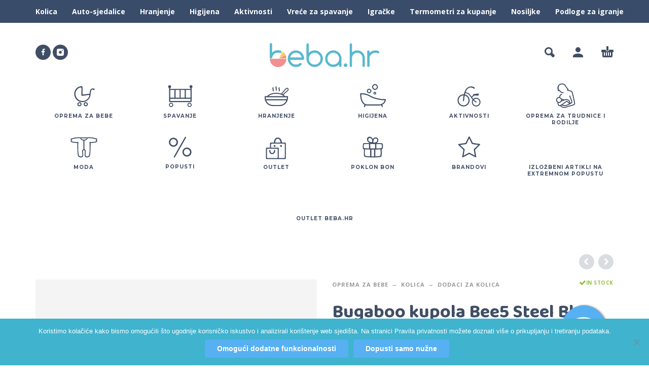

--- FILE ---
content_type: text/html; charset=UTF-8
request_url: https://beba.hr/product/bugaboo-kupola-bee5-steel-blue/
body_size: 20389
content:
<!DOCTYPE html>
<html lang="hr">
<head>
	<meta charset="UTF-8">
	<meta name="viewport" content="width=device-width, initial-scale=1, maximum-scale=1, user-scalable=no"/>
	<meta name="format-detection" content="telephone=no"/>
	<link rel="profile" href="//gmpg.org/xfn/11">
	
<!--/ Open Graphite /-->
<meta property="og:locale" content="hr" />
<meta property="og:type" content="" />
<meta property="og:url" content="https://beba.hr/product/bugaboo-kupola-bee5-steel-blue/" />
<meta property="og:title" content="" />
<meta property="og:description" content="" />
<meta property="og:site_name" content="Beba.hr" />
<meta property="og:image" content="https://beba.hr/wp-content/uploads/2024/01/bee-obicni-steel-blue.jpg" />
<meta property="og:image:width" content="1200" />
<meta property="og:image:height" content="1200" />

<meta itemprop="description" content="" />
<meta itemprop="image" content="https://beba.hr/wp-content/uploads/2024/01/bee-obicni-steel-blue.jpg" />

<meta name="twitter:card" content="summary_large_image" />
<meta name="twitter:url" content="https://beba.hr/product/bugaboo-kupola-bee5-steel-blue/" />
<meta name="twitter:title" content="" />
<meta name="twitter:description" content="" />
<meta name="twitter:image" content="https://beba.hr/wp-content/uploads/2024/01/bee-obicni-steel-blue.jpg" />
<meta name="twitter:site" content="Beba.hr" />
<!--/ Open Graphite End /-->

<title>Bugaboo kupola Bee5 Steel Blue &#8211; Beba.hr</title>
<meta name='robots' content='max-image-preview:large' />
	<style>img:is([sizes="auto" i], [sizes^="auto," i]) { contain-intrinsic-size: 3000px 1500px }</style>
	<link rel='dns-prefetch' href='//www.googletagmanager.com' />
<link rel="alternate" type="application/rss+xml" title="Beba.hr &raquo; Kanal" href="https://beba.hr/feed/" />
<link rel="alternate" type="application/rss+xml" title="Beba.hr &raquo; Kanal komentara" href="https://beba.hr/comments/feed/" />
<link rel="alternate" type="application/rss+xml" title="Beba.hr &raquo; Bugaboo kupola Bee5 Steel Blue Kanal komentara" href="https://beba.hr/product/bugaboo-kupola-bee5-steel-blue/feed/" />
<script type="text/javascript">
/* <![CDATA[ */
window._wpemojiSettings = {"baseUrl":"https:\/\/s.w.org\/images\/core\/emoji\/16.0.1\/72x72\/","ext":".png","svgUrl":"https:\/\/s.w.org\/images\/core\/emoji\/16.0.1\/svg\/","svgExt":".svg","source":{"concatemoji":"https:\/\/beba.hr\/wp-includes\/js\/wp-emoji-release.min.js?ver=6.8.3"}};
/*! This file is auto-generated */
!function(s,n){var o,i,e;function c(e){try{var t={supportTests:e,timestamp:(new Date).valueOf()};sessionStorage.setItem(o,JSON.stringify(t))}catch(e){}}function p(e,t,n){e.clearRect(0,0,e.canvas.width,e.canvas.height),e.fillText(t,0,0);var t=new Uint32Array(e.getImageData(0,0,e.canvas.width,e.canvas.height).data),a=(e.clearRect(0,0,e.canvas.width,e.canvas.height),e.fillText(n,0,0),new Uint32Array(e.getImageData(0,0,e.canvas.width,e.canvas.height).data));return t.every(function(e,t){return e===a[t]})}function u(e,t){e.clearRect(0,0,e.canvas.width,e.canvas.height),e.fillText(t,0,0);for(var n=e.getImageData(16,16,1,1),a=0;a<n.data.length;a++)if(0!==n.data[a])return!1;return!0}function f(e,t,n,a){switch(t){case"flag":return n(e,"\ud83c\udff3\ufe0f\u200d\u26a7\ufe0f","\ud83c\udff3\ufe0f\u200b\u26a7\ufe0f")?!1:!n(e,"\ud83c\udde8\ud83c\uddf6","\ud83c\udde8\u200b\ud83c\uddf6")&&!n(e,"\ud83c\udff4\udb40\udc67\udb40\udc62\udb40\udc65\udb40\udc6e\udb40\udc67\udb40\udc7f","\ud83c\udff4\u200b\udb40\udc67\u200b\udb40\udc62\u200b\udb40\udc65\u200b\udb40\udc6e\u200b\udb40\udc67\u200b\udb40\udc7f");case"emoji":return!a(e,"\ud83e\udedf")}return!1}function g(e,t,n,a){var r="undefined"!=typeof WorkerGlobalScope&&self instanceof WorkerGlobalScope?new OffscreenCanvas(300,150):s.createElement("canvas"),o=r.getContext("2d",{willReadFrequently:!0}),i=(o.textBaseline="top",o.font="600 32px Arial",{});return e.forEach(function(e){i[e]=t(o,e,n,a)}),i}function t(e){var t=s.createElement("script");t.src=e,t.defer=!0,s.head.appendChild(t)}"undefined"!=typeof Promise&&(o="wpEmojiSettingsSupports",i=["flag","emoji"],n.supports={everything:!0,everythingExceptFlag:!0},e=new Promise(function(e){s.addEventListener("DOMContentLoaded",e,{once:!0})}),new Promise(function(t){var n=function(){try{var e=JSON.parse(sessionStorage.getItem(o));if("object"==typeof e&&"number"==typeof e.timestamp&&(new Date).valueOf()<e.timestamp+604800&&"object"==typeof e.supportTests)return e.supportTests}catch(e){}return null}();if(!n){if("undefined"!=typeof Worker&&"undefined"!=typeof OffscreenCanvas&&"undefined"!=typeof URL&&URL.createObjectURL&&"undefined"!=typeof Blob)try{var e="postMessage("+g.toString()+"("+[JSON.stringify(i),f.toString(),p.toString(),u.toString()].join(",")+"));",a=new Blob([e],{type:"text/javascript"}),r=new Worker(URL.createObjectURL(a),{name:"wpTestEmojiSupports"});return void(r.onmessage=function(e){c(n=e.data),r.terminate(),t(n)})}catch(e){}c(n=g(i,f,p,u))}t(n)}).then(function(e){for(var t in e)n.supports[t]=e[t],n.supports.everything=n.supports.everything&&n.supports[t],"flag"!==t&&(n.supports.everythingExceptFlag=n.supports.everythingExceptFlag&&n.supports[t]);n.supports.everythingExceptFlag=n.supports.everythingExceptFlag&&!n.supports.flag,n.DOMReady=!1,n.readyCallback=function(){n.DOMReady=!0}}).then(function(){return e}).then(function(){var e;n.supports.everything||(n.readyCallback(),(e=n.source||{}).concatemoji?t(e.concatemoji):e.wpemoji&&e.twemoji&&(t(e.twemoji),t(e.wpemoji)))}))}((window,document),window._wpemojiSettings);
/* ]]> */
</script>
<style id='wp-emoji-styles-inline-css' type='text/css'>

	img.wp-smiley, img.emoji {
		display: inline !important;
		border: none !important;
		box-shadow: none !important;
		height: 1em !important;
		width: 1em !important;
		margin: 0 0.07em !important;
		vertical-align: -0.1em !important;
		background: none !important;
		padding: 0 !important;
	}
</style>
<style id='classic-theme-styles-inline-css' type='text/css'>
/*! This file is auto-generated */
.wp-block-button__link{color:#fff;background-color:#32373c;border-radius:9999px;box-shadow:none;text-decoration:none;padding:calc(.667em + 2px) calc(1.333em + 2px);font-size:1.125em}.wp-block-file__button{background:#32373c;color:#fff;text-decoration:none}
</style>
<link rel='stylesheet' id='cookie-notice-front-css' href='https://beba.hr/wp-content/plugins/cookie-notice/css/front.min.css?ver=2.5.11' type='text/css' media='all' />
<style id='woocommerce-inline-inline-css' type='text/css'>
.woocommerce form .form-row .required { visibility: visible; }
</style>
<link rel='stylesheet' id='woo-variation-swatches-css' href='https://beba.hr/wp-content/plugins/woo-variation-swatches/assets/css/frontend.min.css?ver=1762916805' type='text/css' media='all' />
<style id='woo-variation-swatches-inline-css' type='text/css'>
:root {
--wvs-tick:url("data:image/svg+xml;utf8,%3Csvg filter='drop-shadow(0px 0px 2px rgb(0 0 0 / .8))' xmlns='http://www.w3.org/2000/svg'  viewBox='0 0 30 30'%3E%3Cpath fill='none' stroke='%23ffffff' stroke-linecap='round' stroke-linejoin='round' stroke-width='4' d='M4 16L11 23 27 7'/%3E%3C/svg%3E");

--wvs-cross:url("data:image/svg+xml;utf8,%3Csvg filter='drop-shadow(0px 0px 5px rgb(255 255 255 / .6))' xmlns='http://www.w3.org/2000/svg' width='72px' height='72px' viewBox='0 0 24 24'%3E%3Cpath fill='none' stroke='%23ff0000' stroke-linecap='round' stroke-width='0.6' d='M5 5L19 19M19 5L5 19'/%3E%3C/svg%3E");
--wvs-single-product-item-width:30px;
--wvs-single-product-item-height:30px;
--wvs-single-product-item-font-size:16px}
</style>
<link rel='stylesheet' id='yith-wcbpg-frontend-css' href='https://beba.hr/wp-content/plugins/yith-best-price-guaranteed-for-woocommerce-premium/assets/css/frontend.css?ver=1.0.0' type='text/css' media='all' />
<style id='yith-wcbpg-frontend-inline-css' type='text/css'>

                #wcbpg-popup .popup-inner {background: #ffffff}
                #wcbpg-popup input {border-color: #d1d1d1; background-color: #f7f7f7}
                #wcbpg-popup label {color: #1a1a1a}
                #wcbpg-popup input#wcbpg_send_price {color: #ffffff; background-color: #1a1a1a}
                #wcbpg-popup .popup-close{ color: #ffffff; background-color: #000000 }
                #wcbpg-popup h3.title{color: #1a1a1a; background-color: #f9f9f9; border-bottom: 1px solid #cccccc }
                #wcbpg-popup .popup-inner form{background-color: #f9f9f9; border: 1px solid #cccccc}
                #wcbpg-popup .popup-inner .product-info{border: 1px solid #cccccc}
                #wcbpg-popup .popup-inner .product-info h4.product-name{color: #1a1a1a}
            
</style>
<link rel='stylesheet' id='dgwt-wcas-style-css' href='https://beba.hr/wp-content/plugins/ajax-search-for-woocommerce/assets/css/style.min.css?ver=1.32.2' type='text/css' media='all' />
<link rel='stylesheet' id='photoswipe-css' href='https://beba.hr/wp-content/plugins/woocommerce/assets/css/photoswipe/photoswipe.min.css?ver=10.4.3' type='text/css' media='all' />
<link rel='stylesheet' id='photoswipe-skin-css' href='https://beba.hr/wp-content/themes/kidz/css/photoswipe/default-skin.css?ver=4.1.1' type='text/css' media='all' />
<link rel='stylesheet' id='slick-slider-css' href='https://beba.hr/wp-content/themes/kidz/css/slick.css?ver=1.8.1' type='text/css' media='all' />
<link rel='stylesheet' id='ideapark-core-css-css' href='https://beba.hr/wp-content/uploads/kidz/min.css?ver=1742559880' type='text/css' media='all' />
<script type="text/template" id="tmpl-variation-template">
	<div class="woocommerce-variation-description">{{{ data.variation.variation_description }}}</div>
	<div class="woocommerce-variation-price">{{{ data.variation.price_html }}}</div>
	<div class="woocommerce-variation-availability">{{{ data.variation.availability_html }}}</div>
</script>
<script type="text/template" id="tmpl-unavailable-variation-template">
	<p role="alert">Oprostite ali ovaj proizvod nije dostupan. Molimo izaberite drugu kombinaciju.</p>
</script>
<script type="text/javascript" id="woocommerce-google-analytics-integration-gtag-js-after">
/* <![CDATA[ */
/* Google Analytics for WooCommerce (gtag.js) */
					window.dataLayer = window.dataLayer || [];
					function gtag(){dataLayer.push(arguments);}
					// Set up default consent state.
					for ( const mode of [{"analytics_storage":"denied","ad_storage":"denied","ad_user_data":"denied","ad_personalization":"denied","region":["AT","BE","BG","HR","CY","CZ","DK","EE","FI","FR","DE","GR","HU","IS","IE","IT","LV","LI","LT","LU","MT","NL","NO","PL","PT","RO","SK","SI","ES","SE","GB","CH"]}] || [] ) {
						gtag( "consent", "default", { "wait_for_update": 500, ...mode } );
					}
					gtag("js", new Date());
					gtag("set", "developer_id.dOGY3NW", true);
					gtag("config", "UA-184050906-1", {"track_404":true,"allow_google_signals":true,"logged_in":false,"linker":{"domains":[],"allow_incoming":false},"custom_map":{"dimension1":"logged_in"}});
/* ]]> */
</script>
<script type="text/javascript" id="cookie-notice-front-js-before">
/* <![CDATA[ */
var cnArgs = {"ajaxUrl":"https:\/\/beba.hr\/wp-admin\/admin-ajax.php","nonce":"f8dbca5f40","hideEffect":"fade","position":"bottom","onScroll":false,"onScrollOffset":100,"onClick":false,"cookieName":"cookie_notice_accepted","cookieTime":31536000,"cookieTimeRejected":3600,"globalCookie":false,"redirection":true,"cache":true,"revokeCookies":false,"revokeCookiesOpt":"manual"};
/* ]]> */
</script>
<script type="text/javascript" src="https://beba.hr/wp-content/plugins/cookie-notice/js/front.min.js?ver=2.5.11" id="cookie-notice-front-js"></script>
<script type="text/javascript" src="https://beba.hr/wp-includes/js/jquery/jquery.min.js?ver=3.7.1" id="jquery-core-js"></script>
<script type="text/javascript" src="https://beba.hr/wp-includes/js/jquery/jquery-migrate.min.js?ver=3.4.1" id="jquery-migrate-js"></script>
<script type="text/javascript" id="wc-single-product-js-extra">
/* <![CDATA[ */
var wc_single_product_params = {"i18n_required_rating_text":"Molimo odaberite svoju ocjenu","i18n_rating_options":["1 od 5 zvjezdica","2 od 5 zvjezdica","3 od 5 zvjezdica","4 od 5 zvjezdica","5 od 5 zvjezdica"],"i18n_product_gallery_trigger_text":"Prikaz galerije slika preko cijelog zaslona","review_rating_required":"yes","flexslider":{"rtl":false,"animation":"slide","smoothHeight":true,"directionNav":false,"controlNav":"thumbnails","slideshow":false,"animationSpeed":500,"animationLoop":false,"allowOneSlide":false},"zoom_enabled":"","zoom_options":[],"photoswipe_enabled":"","photoswipe_options":{"shareEl":false,"closeOnScroll":false,"history":false,"hideAnimationDuration":0,"showAnimationDuration":0},"flexslider_enabled":""};
/* ]]> */
</script>
<script type="text/javascript" src="https://beba.hr/wp-content/plugins/woocommerce/assets/js/frontend/single-product.min.js?ver=10.4.3" id="wc-single-product-js" defer="defer" data-wp-strategy="defer"></script>
<script type="text/javascript" src="https://beba.hr/wp-content/plugins/woocommerce/assets/js/js-cookie/js.cookie.min.js?ver=2.1.4-wc.10.4.3" id="wc-js-cookie-js" defer="defer" data-wp-strategy="defer"></script>
<script type="text/javascript" src="https://beba.hr/wp-content/plugins/woocommerce/assets/js/photoswipe/photoswipe.min.js?ver=4.1.1-wc.10.4.3" id="wc-photoswipe-js" defer="defer" data-wp-strategy="defer"></script>
<link rel="https://api.w.org/" href="https://beba.hr/wp-json/" /><link rel="alternate" title="JSON" type="application/json" href="https://beba.hr/wp-json/wp/v2/product/21671" /><link rel="EditURI" type="application/rsd+xml" title="RSD" href="https://beba.hr/xmlrpc.php?rsd" />
<meta name="generator" content="WordPress 6.8.3" />
<meta name="generator" content="WooCommerce 10.4.3" />
<meta name="generator" content="Kidz 5.21" />
<link rel="canonical" href="https://beba.hr/product/bugaboo-kupola-bee5-steel-blue/" />
<link rel='shortlink' href='https://beba.hr/?p=21671' />
<link rel="alternate" title="oEmbed (JSON)" type="application/json+oembed" href="https://beba.hr/wp-json/oembed/1.0/embed?url=https%3A%2F%2Fbeba.hr%2Fproduct%2Fbugaboo-kupola-bee5-steel-blue%2F" />
<link rel="alternate" title="oEmbed (XML)" type="text/xml+oembed" href="https://beba.hr/wp-json/oembed/1.0/embed?url=https%3A%2F%2Fbeba.hr%2Fproduct%2Fbugaboo-kupola-bee5-steel-blue%2F&#038;format=xml" />
<!-- Global site tag (gtag.js) - Google Analytics -->
<script async src="https://www.googletagmanager.com/gtag/js?id=UA-184050906-1"></script>
<script>
  window.dataLayer = window.dataLayer || [];
  function gtag(){dataLayer.push(arguments);}
  gtag('js', new Date());

  gtag('config', 'UA-184050906-1');
</script>
<link rel="stylesheet" href="https://kovacevic-pbx.voxdiversa.hr/site-contact/main.css">    
<script async src="https://kovacevic-pbx.voxdiversa.hr/site-contact/main.js"></script>
<!-- Global site tag (gtag.js) - Google Ads: 339371372 -->
<script async src="https://www.googletagmanager.com/gtag/js?id=AW-339371372"></script>
<script>
  window.dataLayer = window.dataLayer || [];
  function gtag(){dataLayer.push(arguments);}
  gtag('js', new Date());

  gtag('config', 'AW-339371372');
</script>
<script>
  gtag('event', 'page_view', {
    'send_to': 'AW-339371372',
    'value': 'replace with value',
    'items': [{
      'id': 'replace with value',
      'google_business_vertical': 'retail'
    }]
  });
</script>
<meta name="facebook-domain-verification" content="ly5b9pl1u14ex6qso9tt403eah14xc" />
<!-- This website runs the Product Feed PRO for WooCommerce by AdTribes.io plugin - version woocommercesea_option_installed_version -->
		<style>
			.dgwt-wcas-ico-magnifier,.dgwt-wcas-ico-magnifier-handler{max-width:20px}.dgwt-wcas-search-wrapp{max-width:600px}.dgwt-wcas-inner-preloader{background-image:url(http://beba.hr/wp-content/uploads/2020/03/Kolica.svg)}.dgwt-wcas-inner-preloader *{display:none}		</style>
				<script>
			var ideapark_svg_content = "";
			var ajax = new XMLHttpRequest();
			ajax.open("GET", "https://beba.hr/wp-content/themes/kidz/img/sprite.svg?v=1737657454", true);
			ajax.send();
			ajax.onload = function (e) {
				ideapark_svg_content = ajax.responseText;
				ideapark_download_svg_onload();
			};
			
			function ideapark_download_svg_onload() {
				if (typeof document.body != "undefined" && document.body != null && typeof document.body.childNodes != "undefined" && typeof document.body.childNodes[0] != "undefined") {
					var div = document.createElement("div");
					div.className = "svg-sprite-container";
					div.innerHTML = ideapark_svg_content;
					document.body.insertBefore(div, document.body.childNodes[0]);
				} else {
					setTimeout(ideapark_download_svg_onload, 100);
				}
			}

		</script>
			<link rel="stylesheet" href="//fonts.googleapis.com/css?family=Open+Sans%3Aregular%2C500%2C700%2C800%7CBaloo+2%3Aregular%2C500%2C700%2C800%7CMontserrat%3Aregular%2C500%2C700%2C800%26subset%3Dlatin%2Clatin-ext&#038;display=swap">
			<noscript><style>.woocommerce-product-gallery{ opacity: 1 !important; }</style></noscript>
	<style type="text/css" id="custom-background-css">
body.custom-background { background-color: #ffffff; }
</style>
	<link rel="icon" href="https://beba.hr/wp-content/uploads/2020/02/cropped-Group-7-2-32x32.png" sizes="32x32" />
<link rel="icon" href="https://beba.hr/wp-content/uploads/2020/02/cropped-Group-7-2-192x192.png" sizes="192x192" />
<link rel="apple-touch-icon" href="https://beba.hr/wp-content/uploads/2020/02/cropped-Group-7-2-180x180.png" />
<meta name="msapplication-TileImage" content="https://beba.hr/wp-content/uploads/2020/02/cropped-Group-7-2-270x270.png" />
		<style type="text/css" id="wp-custom-css">
			.main-menu .product-categories > ul > li{
	width: unset !important;
}

product-type-composite .step_title {     font-size:1.5rem!important; }  .product-type-composite .summary_element_button .button.summary_element_select {     font-size:1rem!important; }

.menu-item-10167 {
  color: #5dacf5 !important;
	border-radius: 5px;
	padding-left: 10px;
		padding-right: 10px;
	 background: #f7f7f7 !important;
}

a#wcbpg_open_popup {
  margin-top: 30px;
 color:#ee594b
}		</style>
		</head>
<body class="wp-singular product-template-default single single-product postid-21671 custom-background wp-theme-kidz theme-kidz cookies-not-set woocommerce woocommerce-page woocommerce-no-js woo-variation-swatches wvs-behavior-blur wvs-theme-kidz wvs-tooltip sidebar-disable sidebar-short header-type-2 sticky-type-2 layout-fullscreen fullwidth-slider mega-menu woocommerce-on h-ltr preload">
<div id="ajax-search" class="search-type-2 hidden">
	<div class="container ajax-search-container">
		<div class="ajax-search-tip">What you are looking for?</div>
		
	<form role="search" method="get" action="https://beba.hr/">
		<input id="ajax-search-input" autocomplete="off" type="text" name="s" placeholder="search products..." value="" /><input type="hidden" name="post_type" value="product"><a id="search-close" href="#">
			<svg>
				<use xlink:href="#svg-close" />
			</svg>
		</a>
		<button type="submit" class="search" aria-label="Search">
			<svg>
				<use xlink:href="#svg-search" />
			</svg>
		</button>
	</form>	</div>
</div>
	<div id="ajax-search-result" class="search-type-2 loading">
		<div class="container ajax-search-result-container js-ajax-search-result"></div>
	</div>
<div class="search-shadow search-type-2 hidden">
	<span class="ip-shop-loop-loading"><i></i><i></i><i></i></span>
</div>
<div id="wrap"
     class="search-type-2 ">
	<header id="header">
					<div id="home-top-menu"
			 class="top-menu with-bg" style="background-color:#394c69;color:#ffffff">
			<div class="container"><nav class="menu-footer-menu-container"><ul id="menu-footer-menu" class="menu"><li id="menu-item-10033" class="menu-item menu-item-type-taxonomy menu-item-object-product_cat current-product-ancestor current-menu-parent current-product-parent menu-item-10033"><a href="https://beba.hr/product-category/oprema-bebe/kolica/">Kolica</a><a href="#" class="js-more"><i class="more"></i></a></li>
<li id="menu-item-10034" class="menu-item menu-item-type-taxonomy menu-item-object-product_cat menu-item-10034"><a href="https://beba.hr/product-category/oprema-bebe/auto-sjedalice/">Auto-sjedalice</a><a href="#" class="js-more"><i class="more"></i></a></li>
<li id="menu-item-10035" class="menu-item menu-item-type-taxonomy menu-item-object-product_cat menu-item-10035"><a href="https://beba.hr/product-category/hranjenje/">Hranjenje</a><a href="#" class="js-more"><i class="more"></i></a></li>
<li id="menu-item-10036" class="menu-item menu-item-type-taxonomy menu-item-object-product_cat menu-item-10036"><a href="https://beba.hr/product-category/higijena/">Higijena</a><a href="#" class="js-more"><i class="more"></i></a></li>
<li id="menu-item-10037" class="menu-item menu-item-type-taxonomy menu-item-object-product_cat menu-item-10037"><a href="https://beba.hr/product-category/aktivnosti/">Aktivnosti</a><a href="#" class="js-more"><i class="more"></i></a></li>
<li id="menu-item-10038" class="menu-item menu-item-type-taxonomy menu-item-object-product_cat menu-item-10038"><a href="https://beba.hr/product-category/spavanje/vrece-za-spavanje/">Vreće za spavanje</a><a href="#" class="js-more"><i class="more"></i></a></li>
<li id="menu-item-10039" class="menu-item menu-item-type-taxonomy menu-item-object-product_cat menu-item-10039"><a href="https://beba.hr/product-category/aktivnosti/igracke/">Igračke</a><a href="#" class="js-more"><i class="more"></i></a></li>
<li id="menu-item-10040" class="menu-item menu-item-type-taxonomy menu-item-object-product_cat menu-item-10040"><a href="https://beba.hr/product-category/higijena/termometri-za-kupanje/">Termometri za kupanje</a><a href="#" class="js-more"><i class="more"></i></a></li>
<li id="menu-item-10041" class="menu-item menu-item-type-taxonomy menu-item-object-product_cat menu-item-10041"><a href="https://beba.hr/product-category/oprema-bebe/nosiljke/">Nosiljke</a><a href="#" class="js-more"><i class="more"></i></a></li>
<li id="menu-item-10042" class="menu-item menu-item-type-taxonomy menu-item-object-product_cat menu-item-10042"><a href="https://beba.hr/product-category/aktivnosti/podloge-za-igranje/">Podloge za igranje</a><a href="#" class="js-more"><i class="more"></i></a></li>
</ul></nav></div>		</div>
			<div class="main-menu">
			<div class="container">
				<a class="mobile-menu" onclick="return false;" aria-label="Menu" role="button">
					<svg>
						<use xlink:href="#svg-bars"/>
					</svg>
				</a>
				<div class="container-2">
					<div class="header-buttons">
																			<a class="search" onclick="return false;" aria-label="Search" role="button">
								<svg>
									<use xlink:href="#svg-search"/>
								</svg>
							</a>
																			<a class="icon-auth"
							   aria-label="My Account"
							   href="https://beba.hr/my-account/"
							   rel="nofollow">
								<svg>
									<use xlink:href="#svg-user"/>
								</svg>
							</a>
																			<div
								class="cart-info">
								<a  href="https://beba.hr/cart/">
									<svg>
										<use xlink:href="#svg-cart"/>
									</svg><span class="ip-cart-count"></span>								</a>
																	<div class="widget_shopping_cart_content"></div>
															</div>
											</div>
											<div class="soc">
				<a href="https://www.facebook.com/BebaMama/"
			   aria-label="facebook" target="_blank"
			   style="background-color: #404e65">
				<svg class="soc-img soc-facebook"
				     style="fill: #ffffff">
					<use
						xlink:href="#svg-facebook"/>
				</svg>
			</a>
						<a href="https://www.instagram.com/beba.hr/"
			   aria-label="instagram" target="_blank"
			   style="background-color: #404e65">
				<svg class="soc-img soc-instagram"
				     style="fill: #ffffff">
					<use
						xlink:href="#svg-instagram"/>
				</svg>
			</a>
																			</div>										<span class="logo-wrap">
		<a href="https://beba.hr/">					<img  width="2869" height="619"  src="https://beba.hr/wp-content/uploads/2020/03/beba.hr_logo.png" alt="Beba.hr" class="logo" />
				</a></span>
				</div>

				<div class="menu-shadow hidden"></div>

												<div
					class="product-categories product-categories--3 ">
					<ul id="menu-mega-menu" class="menu main-menu-container main-menu-icons main-menu-fixed"><li id="menu-item-1292" class="menu-item-type-taxonomy menu-item-object-product_cat current-product-ancestor menu-item-has-children menu-item-1292 items-12 with-icon"><a href="https://beba.hr/product-category/oprema-bebe/"><svg><use xlink:href="#svg-icon-1" /></svg><span>Oprema za bebe</span></a><a class="js-more" href="#"><i class="more"></i></a>
<ul class="sub-menu">
	<li id="menu-item-1295" class="menu-item-type-taxonomy menu-item-object-product_cat current-product-ancestor current-menu-parent current-product-parent menu-item-1295 without-icon"><a href="https://beba.hr/product-category/oprema-bebe/kolica/">Kolica</a><a class="js-more" href="#"><i class="more"></i></a></li>
	<li id="menu-item-12445" class="menu-item-type-taxonomy menu-item-object-product_cat menu-item-12445 without-icon"><a href="https://beba.hr/product-category/oprema-bebe/konfigurator-kolica-oprema-bebe/">Konfigurator kolica</a><a class="js-more" href="#"><i class="more"></i></a></li>
	<li id="menu-item-1297" class="menu-item-type-taxonomy menu-item-object-product_cat menu-item-1297 without-icon"><a href="https://beba.hr/product-category/oprema-bebe/nosiljke/">Nosiljke</a><a class="js-more" href="#"><i class="more"></i></a></li>
	<li id="menu-item-1293" class="menu-item-type-taxonomy menu-item-object-product_cat menu-item-1293 without-icon"><a href="https://beba.hr/product-category/oprema-bebe/auto-sjedalice/">Auto-sjedalice</a><a class="js-more" href="#"><i class="more"></i></a></li>
	<li id="menu-item-1296" class="menu-item-type-taxonomy menu-item-object-product_cat menu-item-1296 without-icon"><a href="https://beba.hr/product-category/oprema-bebe/lezaljke/">Ležaljke</a><a class="js-more" href="#"><i class="more"></i></a></li>
	<li id="menu-item-1294" class="menu-item-type-taxonomy menu-item-object-product_cat menu-item-1294 without-icon"><a href="https://beba.hr/product-category/oprema-bebe/babocush/">Babocush</a><a class="js-more" href="#"><i class="more"></i></a></li>
	<li id="menu-item-13767" class="menu-item-type-taxonomy menu-item-object-product_cat menu-item-13767 without-icon"><a href="https://beba.hr/product-category/spavanje/baby-alarmi-i-monitori/">Baby alarmi i monitori</a><a class="js-more" href="#"><i class="more"></i></a></li>
</ul>
</li>
<li id="menu-item-1313" class="menu-item-type-taxonomy menu-item-object-product_cat menu-item-has-children menu-item-1313 items-12 menu-col-2 with-icon"><a href="https://beba.hr/product-category/spavanje/"><svg><use xlink:href="#svg-icon-28" /></svg><span>Spavanje</span></a><a class="js-more" href="#"><i class="more"></i></a>
<ul class="sub-menu">
	<li id="menu-item-1306" class="menu-item-type-taxonomy menu-item-object-product_cat menu-item-1306 without-icon"><a href="https://beba.hr/product-category/spavanje/krevetici/">Krevetići</a><a class="js-more" href="#"><i class="more"></i></a></li>
	<li id="menu-item-12640" class="menu-item-type-taxonomy menu-item-object-product_cat menu-item-12640 without-icon"><a href="https://beba.hr/product-category/spavanje/sklopivi-krevetic/">Sklopivi krevetići</a><a class="js-more" href="#"><i class="more"></i></a></li>
	<li id="menu-item-12641" class="menu-item-type-taxonomy menu-item-object-product_cat menu-item-12641 without-icon"><a href="https://beba.hr/product-category/spavanje/sklopivi-madrac/">Sklopivi madraci</a><a class="js-more" href="#"><i class="more"></i></a></li>
	<li id="menu-item-12644" class="menu-item-type-taxonomy menu-item-object-product_cat menu-item-12644 without-icon"><a href="https://beba.hr/product-category/spavanje/kolijevka/">Kolijevke</a><a class="js-more" href="#"><i class="more"></i></a></li>
	<li id="menu-item-1305" class="menu-item-type-taxonomy menu-item-object-product_cat menu-item-1305 without-icon"><a href="https://beba.hr/product-category/spavanje/gnijezda/">Gnijezda</a><a class="js-more" href="#"><i class="more"></i></a></li>
	<li id="menu-item-1308" class="menu-item-type-taxonomy menu-item-object-product_cat menu-item-1308 without-icon"><a href="https://beba.hr/product-category/spavanje/ogradice/">Ogradice</a><a class="js-more" href="#"><i class="more"></i></a></li>
	<li id="menu-item-8472" class="menu-item-type-taxonomy menu-item-object-product_cat menu-item-8472 without-icon"><a href="https://beba.hr/product-category/spavanje/posteljina/">Posteljine</a><a class="js-more" href="#"><i class="more"></i></a></li>
	<li id="menu-item-13649" class="menu-item-type-taxonomy menu-item-object-product_cat menu-item-13649 without-icon"><a href="https://beba.hr/product-category/spavanje/zastita-za-madrace/">Zaštita za madrace</a><a class="js-more" href="#"><i class="more"></i></a></li>
	<li id="menu-item-12645" class="menu-item-type-taxonomy menu-item-object-product_cat menu-item-12645 without-icon"><a href="https://beba.hr/product-category/spavanje/deke-i-prekrivaci/">Deke i prekrivači</a><a class="js-more" href="#"><i class="more"></i></a></li>
	<li id="menu-item-12642" class="menu-item-type-taxonomy menu-item-object-product_cat menu-item-12642 without-icon"><a href="https://beba.hr/product-category/spavanje/jastuci/">Jastuci</a><a class="js-more" href="#"><i class="more"></i></a></li>
	<li id="menu-item-8471" class="menu-item-type-taxonomy menu-item-object-product_cat menu-item-8471 without-icon"><a href="https://beba.hr/product-category/spavanje/vrece-za-spavanje/">Vreće za spavanje</a><a class="js-more" href="#"><i class="more"></i></a></li>
	<li id="menu-item-13768" class="menu-item-type-taxonomy menu-item-object-product_cat menu-item-13768 without-icon"><a href="https://beba.hr/product-category/oprema-bebe/baby-alarmi-i-monitori-oprema-bebe/">Baby alarmi i monitori</a><a class="js-more" href="#"><i class="more"></i></a></li>
</ul>
</li>
<li id="menu-item-1279" class="menu-item-type-taxonomy menu-item-object-product_cat menu-item-has-children menu-item-1279 items-12 menu-col-2 with-icon"><a href="https://beba.hr/product-category/hranjenje/"><svg><use xlink:href="#svg-icon-23" /></svg><span>Hranjenje</span></a><a class="js-more" href="#"><i class="more"></i></a>
<ul class="sub-menu">
	<li id="menu-item-1282" class="menu-item-type-taxonomy menu-item-object-product_cat menu-item-1282 without-icon"><a href="https://beba.hr/product-category/hranjenje/hranilice/">Hranilice</a><a class="js-more" href="#"><i class="more"></i></a></li>
	<li id="menu-item-1283" class="menu-item-type-taxonomy menu-item-object-product_cat menu-item-1283 without-icon"><a href="https://beba.hr/product-category/hranjenje/izdajalice/">Izdajalice</a><a class="js-more" href="#"><i class="more"></i></a></li>
	<li id="menu-item-1319" class="menu-item-type-taxonomy menu-item-object-product_cat menu-item-1319 without-icon"><a href="https://beba.hr/product-category/hranjenje/sterilizatori/">Sterilizatori</a><a class="js-more" href="#"><i class="more"></i></a></li>
	<li id="menu-item-1285" class="menu-item-type-taxonomy menu-item-object-product_cat menu-item-1285 without-icon"><a href="https://beba.hr/product-category/hranjenje/kuhala/">Kuhala</a><a class="js-more" href="#"><i class="more"></i></a></li>
	<li id="menu-item-12648" class="menu-item-type-taxonomy menu-item-object-product_cat menu-item-12648 without-icon"><a href="https://beba.hr/product-category/hranjenje/elektricni-grijac-bocica/">Električni grijač bočica</a><a class="js-more" href="#"><i class="more"></i></a></li>
	<li id="menu-item-12655" class="menu-item-type-taxonomy menu-item-object-product_cat menu-item-12655 without-icon"><a href="https://beba.hr/product-category/hranjenje/termosice/">Termosice</a><a class="js-more" href="#"><i class="more"></i></a></li>
	<li id="menu-item-1281" class="menu-item-type-taxonomy menu-item-object-product_cat menu-item-1281 without-icon"><a href="https://beba.hr/product-category/hranjenje/bocice/">Bočice</a><a class="js-more" href="#"><i class="more"></i></a></li>
	<li id="menu-item-12654" class="menu-item-type-taxonomy menu-item-object-product_cat menu-item-12654 without-icon"><a href="https://beba.hr/product-category/hranjenje/susilo-za-bocice/">Sušila za bočice</a><a class="js-more" href="#"><i class="more"></i></a></li>
	<li id="menu-item-12652" class="menu-item-type-taxonomy menu-item-object-product_cat menu-item-12652 without-icon"><a href="https://beba.hr/product-category/hranjenje/sisaci/">Sisači</a><a class="js-more" href="#"><i class="more"></i></a></li>
	<li id="menu-item-12647" class="menu-item-type-taxonomy menu-item-object-product_cat menu-item-12647 without-icon"><a href="https://beba.hr/product-category/hranjenje/dude-varalice/">Dude varalice</a><a class="js-more" href="#"><i class="more"></i></a></li>
	<li id="menu-item-1318" class="menu-item-type-taxonomy menu-item-object-product_cat menu-item-1318 without-icon"><a href="https://beba.hr/product-category/hranjenje/hranjenje-setovi/">Setovi za hranjenje</a><a class="js-more" href="#"><i class="more"></i></a></li>
	<li id="menu-item-12653" class="menu-item-type-taxonomy menu-item-object-product_cat menu-item-12653 without-icon"><a href="https://beba.hr/product-category/hranjenje/spremnici-za-hranu/">Spremnici za hranu</a><a class="js-more" href="#"><i class="more"></i></a></li>
	<li id="menu-item-12646" class="menu-item-type-taxonomy menu-item-object-product_cat menu-item-12646 without-icon"><a href="https://beba.hr/product-category/hranjenje/case-hranjenje/">Čaše</a><a class="js-more" href="#"><i class="more"></i></a></li>
	<li id="menu-item-12650" class="menu-item-type-taxonomy menu-item-object-product_cat menu-item-12650 without-icon"><a href="https://beba.hr/product-category/hranjenje/podloge-za-hranjenje/">Podloge za hranjenje</a><a class="js-more" href="#"><i class="more"></i></a></li>
	<li id="menu-item-12651" class="menu-item-type-taxonomy menu-item-object-product_cat menu-item-12651 without-icon"><a href="https://beba.hr/product-category/hranjenje/pribor-za-jelo/">Pribor za jelo</a><a class="js-more" href="#"><i class="more"></i></a></li>
	<li id="menu-item-12862" class="menu-item-type-taxonomy menu-item-object-product_cat menu-item-12862 without-icon"><a href="https://beba.hr/product-category/hranjenje/podbradnjaci/">Podbradnjaci</a><a class="js-more" href="#"><i class="more"></i></a></li>
	<li id="menu-item-12649" class="menu-item-type-taxonomy menu-item-object-product_cat menu-item-12649 without-icon"><a href="https://beba.hr/product-category/hranjenje/grickalice/">Grickalice</a><a class="js-more" href="#"><i class="more"></i></a></li>
</ul>
</li>
<li id="menu-item-1271" class="menu-item-type-taxonomy menu-item-object-product_cat menu-item-has-children menu-item-1271 items-12 menu-col-2 with-icon"><a href="https://beba.hr/product-category/higijena/"><svg><use xlink:href="#svg-icon-27" /></svg><span>Higijena</span></a><a class="js-more" href="#"><i class="more"></i></a>
<ul class="sub-menu">
	<li id="menu-item-1274" class="menu-item-type-taxonomy menu-item-object-product_cat menu-item-1274 without-icon"><a href="https://beba.hr/product-category/higijena/kade/">Kade</a><a class="js-more" href="#"><i class="more"></i></a></li>
	<li id="menu-item-12628" class="menu-item-type-taxonomy menu-item-object-product_cat menu-item-12628 without-icon"><a href="https://beba.hr/product-category/higijena/umetci-za-kade-higijena/">Umetci za kade</a><a class="js-more" href="#"><i class="more"></i></a></li>
	<li id="menu-item-1273" class="menu-item-type-taxonomy menu-item-object-product_cat menu-item-1273 without-icon"><a href="https://beba.hr/product-category/higijena/kade-drzaci/">Stalci za kade</a><a class="js-more" href="#"><i class="more"></i></a></li>
	<li id="menu-item-12632" class="menu-item-type-taxonomy menu-item-object-product_cat menu-item-12632 without-icon"><a href="https://beba.hr/product-category/higijena/sjedalice-za-kupanje/">Sjedalice za kupanje</a><a class="js-more" href="#"><i class="more"></i></a></li>
	<li id="menu-item-1275" class="menu-item-type-taxonomy menu-item-object-product_cat menu-item-1275 without-icon"><a href="https://beba.hr/product-category/higijena/kahlice/">Kahlice</a><a class="js-more" href="#"><i class="more"></i></a></li>
	<li id="menu-item-1317" class="menu-item-type-taxonomy menu-item-object-product_cat menu-item-1317 without-icon"><a href="https://beba.hr/product-category/higijena/adapteri-wc/">WC adapteri</a><a class="js-more" href="#"><i class="more"></i></a></li>
	<li id="menu-item-1315" class="menu-item-type-taxonomy menu-item-object-product_cat menu-item-1315 without-icon"><a href="https://beba.hr/product-category/higijena/steperi/">Steperi</a><a class="js-more" href="#"><i class="more"></i></a></li>
	<li id="menu-item-11901" class="menu-item-type-taxonomy menu-item-object-product_cat menu-item-11901 without-icon"><a href="https://beba.hr/product-category/higijena/kante-za-pelene/">Kante za pelene</a><a class="js-more" href="#"><i class="more"></i></a></li>
	<li id="menu-item-13731" class="menu-item-type-taxonomy menu-item-object-product_cat menu-item-13731 without-icon"><a href="https://beba.hr/product-category/higijena/podloge-za-prematanje/">Podloge za previjanje</a><a class="js-more" href="#"><i class="more"></i></a></li>
	<li id="menu-item-1276" class="menu-item-type-taxonomy menu-item-object-product_cat menu-item-1276 without-icon"><a href="https://beba.hr/product-category/higijena/prematanje-ormarici/">Ormarići za previjanje</a><a class="js-more" href="#"><i class="more"></i></a></li>
	<li id="menu-item-12631" class="menu-item-type-taxonomy menu-item-object-product_cat menu-item-12631 without-icon"><a href="https://beba.hr/product-category/higijena/setovi-za-njegu/">Setovi za njegu</a><a class="js-more" href="#"><i class="more"></i></a></li>
	<li id="menu-item-1272" class="menu-item-type-taxonomy menu-item-object-product_cat menu-item-1272 without-icon"><a href="https://beba.hr/product-category/higijena/cetke-cesljevi/">Četke i češljevi</a><a class="js-more" href="#"><i class="more"></i></a></li>
	<li id="menu-item-12634" class="menu-item-type-taxonomy menu-item-object-product_cat menu-item-12634 without-icon"><a href="https://beba.hr/product-category/higijena/termometar/">Toplomjeri</a><a class="js-more" href="#"><i class="more"></i></a></li>
	<li id="menu-item-12633" class="menu-item-type-taxonomy menu-item-object-product_cat menu-item-12633 without-icon"><a href="https://beba.hr/product-category/higijena/termometri-za-kupanje/">Termometri za kupanje</a><a class="js-more" href="#"><i class="more"></i></a></li>
	<li id="menu-item-12864" class="menu-item-type-taxonomy menu-item-object-product_cat menu-item-12864 without-icon"><a href="https://beba.hr/product-category/higijena/spuzve-za-kupanje/">Spužve za kupanje</a><a class="js-more" href="#"><i class="more"></i></a></li>
	<li id="menu-item-12629" class="menu-item-type-taxonomy menu-item-object-product_cat menu-item-12629 without-icon"><a href="https://beba.hr/product-category/higijena/igracke-za-kupanje/">Igračke za kupanje</a><a class="js-more" href="#"><i class="more"></i></a></li>
	<li id="menu-item-1278" class="menu-item-type-taxonomy menu-item-object-product_cat menu-item-1278 without-icon"><a href="https://beba.hr/product-category/higijena/nos-pumpica/">Pumpice za nos</a><a class="js-more" href="#"><i class="more"></i></a></li>
	<li id="menu-item-12630" class="menu-item-type-taxonomy menu-item-object-product_cat menu-item-12630 without-icon"><a href="https://beba.hr/product-category/higijena/rucnici/">Ručnici</a><a class="js-more" href="#"><i class="more"></i></a></li>
	<li id="menu-item-16273" class="menu-item-type-taxonomy menu-item-object-product_cat menu-item-16273 without-icon"><a href="https://beba.hr/product-category/higijena/ovlazivac-zraka/">Ovlaživač zraka</a><a class="js-more" href="#"><i class="more"></i></a></li>
</ul>
</li>
<li id="menu-item-1261" class="menu-item-type-taxonomy menu-item-object-product_cat menu-item-has-children menu-item-1261 items-12 with-icon"><a href="https://beba.hr/product-category/aktivnosti/"><svg><use xlink:href="#svg-icon-3" /></svg><span>Aktivnosti</span></a><a class="js-more" href="#"><i class="more"></i></a>
<ul class="sub-menu">
	<li id="menu-item-1329" class="menu-item-type-taxonomy menu-item-object-product_cat menu-item-1329 without-icon"><a href="https://beba.hr/product-category/aktivnosti/vrtici/">Vrtići</a><a class="js-more" href="#"><i class="more"></i></a></li>
	<li id="menu-item-1327" class="menu-item-type-taxonomy menu-item-object-product_cat menu-item-1327 without-icon"><a href="https://beba.hr/product-category/aktivnosti/tricikli/">Tricikli</a><a class="js-more" href="#"><i class="more"></i></a></li>
	<li id="menu-item-1262" class="menu-item-type-taxonomy menu-item-object-product_cat menu-item-1262 without-icon"><a href="https://beba.hr/product-category/aktivnosti/bicikli/">Bicikli</a><a class="js-more" href="#"><i class="more"></i></a></li>
	<li id="menu-item-13662" class="menu-item-type-taxonomy menu-item-object-product_cat menu-item-13662 without-icon"><a href="https://beba.hr/product-category/aktivnosti/guralica/">Guralice</a><a class="js-more" href="#"><i class="more"></i></a></li>
	<li id="menu-item-1328" class="menu-item-type-taxonomy menu-item-object-product_cat menu-item-1328 without-icon"><a href="https://beba.hr/product-category/aktivnosti/vozilice-akumulatori/">Vozila na akumulatore</a><a class="js-more" href="#"><i class="more"></i></a></li>
	<li id="menu-item-1265" class="menu-item-type-taxonomy menu-item-object-product_cat menu-item-1265 without-icon"><a href="https://beba.hr/product-category/aktivnosti/igracke/">Igračke</a><a class="js-more" href="#"><i class="more"></i></a></li>
	<li id="menu-item-12662" class="menu-item-type-taxonomy menu-item-object-product_cat menu-item-12662 without-icon"><a href="https://beba.hr/product-category/aktivnosti/centar-za-igru/">Centar za igru</a><a class="js-more" href="#"><i class="more"></i></a></li>
	<li id="menu-item-12663" class="menu-item-type-taxonomy menu-item-object-product_cat menu-item-12663 without-icon"><a href="https://beba.hr/product-category/aktivnosti/podloge-za-igranje/">Podloge za igranje</a><a class="js-more" href="#"><i class="more"></i></a></li>
	<li id="menu-item-1266" class="menu-item-type-taxonomy menu-item-object-product_cat menu-item-1266 without-icon"><a href="https://beba.hr/product-category/aktivnosti/mobili/">Vrtuljci za krevetiće &#8211; mobili</a><a class="js-more" href="#"><i class="more"></i></a></li>
	<li id="menu-item-12664" class="menu-item-type-taxonomy menu-item-object-product_cat menu-item-12664 without-icon"><a href="https://beba.hr/product-category/aktivnosti/zastitna-oprema/">Zaštitna oprema</a><a class="js-more" href="#"><i class="more"></i></a></li>
	<li id="menu-item-12756" class="menu-item-type-taxonomy menu-item-object-product_cat menu-item-12756 without-icon"><a href="https://beba.hr/product-category/aktivnosti/zastita-u-domu/">Zaštita u domu</a><a class="js-more" href="#"><i class="more"></i></a></li>
	<li id="menu-item-15713" class="menu-item-type-taxonomy menu-item-object-product_cat menu-item-15713 without-icon"><a href="https://beba.hr/product-category/aktivnosti/slikovnice/">Slikovnice</a><a class="js-more" href="#"><i class="more"></i></a></li>
</ul>
</li>
<li id="menu-item-1298" class="menu-item-type-taxonomy menu-item-object-product_cat menu-item-has-children menu-item-1298 items-12 with-icon"><a href="https://beba.hr/product-category/oprema-rodilje/"><svg><use xlink:href="#svg-icon-35" /></svg><span>Oprema za trudnice i rodilje</span></a><a class="js-more" href="#"><i class="more"></i></a>
<ul class="sub-menu">
	<li id="menu-item-1299" class="menu-item-type-taxonomy menu-item-object-product_cat menu-item-1299 without-icon"><a href="https://beba.hr/product-category/oprema-rodilje/donji-ves/">Donji veš</a><a class="js-more" href="#"><i class="more"></i></a></li>
	<li id="menu-item-1311" class="menu-item-type-taxonomy menu-item-object-product_cat menu-item-1311 without-icon"><a href="https://beba.hr/product-category/oprema-rodilje/kozmetika-torbe/">Torbe za mame i bebe</a><a class="js-more" href="#"><i class="more"></i></a></li>
	<li id="menu-item-12704" class="menu-item-type-taxonomy menu-item-object-product_cat menu-item-12704 without-icon"><a href="https://beba.hr/product-category/oprema-rodilje/pojas-za-trudnice/">Pojas za trudnice</a><a class="js-more" href="#"><i class="more"></i></a></li>
	<li id="menu-item-1323" class="menu-item-type-taxonomy menu-item-object-product_cat menu-item-1323 without-icon"><a href="https://beba.hr/product-category/oprema-rodilje/steznik-porod/">Steznici poslije poroda</a><a class="js-more" href="#"><i class="more"></i></a></li>
	<li id="menu-item-12754" class="menu-item-type-taxonomy menu-item-object-product_cat menu-item-12754 without-icon"><a href="https://beba.hr/product-category/oprema-rodilje/stitnici-za-bradavice/">Štitnici za bradavice</a><a class="js-more" href="#"><i class="more"></i></a></li>
	<li id="menu-item-13178" class="menu-item-type-taxonomy menu-item-object-product_cat menu-item-13178 without-icon"><a href="https://beba.hr/product-category/oprema-rodilje/trudnicka-odjeca-oprema-rodilje/">Trudnička odjeća</a><a class="js-more" href="#"><i class="more"></i></a></li>
	<li id="menu-item-12711" class="menu-item-type-taxonomy menu-item-object-product_cat menu-item-12711 without-icon"><a href="https://beba.hr/product-category/oprema-rodilje/trudnicke-tajice/">Trudničke tajice</a><a class="js-more" href="#"><i class="more"></i></a></li>
	<li id="menu-item-12865" class="menu-item-type-taxonomy menu-item-object-product_cat menu-item-12865 without-icon"><a href="https://beba.hr/product-category/oprema-rodilje/jastuk-za-dojenje/">Jastuci za dojenje</a><a class="js-more" href="#"><i class="more"></i></a></li>
	<li id="menu-item-12705" class="menu-item-type-taxonomy menu-item-object-product_cat menu-item-12705 without-icon"><a href="https://beba.hr/product-category/oprema-rodilje/krema/">Kozmetika</a><a class="js-more" href="#"><i class="more"></i></a></li>
</ul>
</li>
<li id="menu-item-1287" class="menu-item-type-taxonomy menu-item-object-product_cat menu-item-has-children menu-item-1287 items-12 with-icon"><a href="https://beba.hr/product-category/moda/"><svg><use xlink:href="#svg-icon-31" /></svg><span>Moda</span></a><a class="js-more" href="#"><i class="more"></i></a>
<ul class="sub-menu">
	<li id="menu-item-1291" class="menu-item-type-taxonomy menu-item-object-product_cat menu-item-1291 without-icon"><a href="https://beba.hr/product-category/moda/krsni-program/">Krsni program</a><a class="js-more" href="#"><i class="more"></i></a></li>
	<li id="menu-item-1289" class="menu-item-type-taxonomy menu-item-object-product_cat menu-item-1289 without-icon"><a href="https://beba.hr/product-category/moda/odjeca-dnevna/">Dnevna odjeća</a><a class="js-more" href="#"><i class="more"></i></a></li>
	<li id="menu-item-1288" class="menu-item-type-taxonomy menu-item-object-product_cat menu-item-1288 without-icon"><a href="https://beba.hr/product-category/moda/cipele/">Cipele</a><a class="js-more" href="#"><i class="more"></i></a></li>
	<li id="menu-item-1290" class="menu-item-type-taxonomy menu-item-object-product_cat menu-item-1290 without-icon"><a href="https://beba.hr/product-category/moda/kape/">Kape</a><a class="js-more" href="#"><i class="more"></i></a></li>
</ul>
</li>
<li id="menu-item-12270" class="menu-item-type-post_type menu-item-object-page menu-item-12270 items-12 with-icon"><a href="https://beba.hr/akcija/"><img src="https://beba.hr/wp-content/uploads/2021/05/popust-ikona02.svg" alt="Popusti" sizes="(max-width: 1px) 100vw, 1px"/><span>Popusti</span></a><a class="js-more" href="#"><i class="more"></i></a></li>
<li id="menu-item-16430" class="menu-item-type-taxonomy menu-item-object-product_cat menu-item-16430 items-12 with-icon"><a href="https://beba.hr/product-category/outlet/"><svg><use xlink:href="#svg-icon-9" /></svg><span>Outlet</span></a><a class="js-more" href="#"><i class="more"></i></a></li>
<li id="menu-item-13115" class="menu-item-type-taxonomy menu-item-object-product_cat menu-item-13115 items-12 with-icon"><a href="https://beba.hr/product-category/poklon-bon/"><svg><use xlink:href="#svg-icon-8" /></svg><span>Poklon bon</span></a><a class="js-more" href="#"><i class="more"></i></a></li>
<li id="menu-item-13162" class="menu-item-type-post_type menu-item-object-page menu-item-13162 items-12 with-icon"><a href="https://beba.hr/brands/"><svg><use xlink:href="#svg-icon-38" /></svg><span>Brandovi</span></a><a class="js-more" href="#"><i class="more"></i></a></li>
<li id="menu-item-22197" class="menu-item-type-post_type menu-item-object-page menu-item-22197 items-12 without-icon"><a href="https://beba.hr/izlozbeni-artikli-na-extremnom-popustu/"><svg xmlns="http://www.w3.org/2000/svg" width="1" height="1"/><span>Izložbeni artikli na eXtremnom popustu</span></a><a class="js-more" href="#"><i class="more"></i></a></li>
<li id="menu-item-22211" class="menu-item-type-post_type menu-item-object-page menu-item-22211 items-12 without-icon"><a href="https://beba.hr/outlet-beba-hr/"><svg xmlns="http://www.w3.org/2000/svg" width="1" height="1"/><span>Outlet beba.hr</span></a><a class="js-more" href="#"><i class="more"></i></a></li>
</ul>										<a class="mobile-menu-close" onclick="return false;">
						<svg>
							<use xlink:href="#svg-close"/>
						</svg>
					</a>
											<div class="auth"><a href="https://beba.hr/my-account/" rel="nofollow"><svg><use xlink:href="#svg-user" /></svg><span>Login</span></a></div>
										<a onclick="return false;" class="mobile-menu-back">
						<svg>
							<use xlink:href="#svg-angle-left"/>
						</svg>
						Back					</a>
																<a class="mobile-search" onclick="false;">
							<svg>
								<use xlink:href="#svg-search"/>
							</svg>
						</a>
									</div>
			</div>
		</div>
	</header>
<div id="primary" class="content-area"><main id="main" class="site-main" role="main">
	<div class="container ip-p-c">
		<div class="row">
			<div
				class="col-md-12">
				
					
<div class="woocommerce-notices-wrapper"></div>
<div id="product-21671" class="product type-product post-21671 status-publish first instock product_cat-dodaci product_cat-kolica product_tag-bugaboo product_tag-kupola has-post-thumbnail shipping-taxable purchasable product-type-simple">
	<div class="row ip-single-product-nav">

		<div class="col-xs-12">
			<a href="https://beba.hr/product/bugaboo-kupola-bee5-black/" rel="next"><i class="next"><svg><use xlink:href="#svg-angle-left" /></svg></i></a><a href="https://beba.hr/product/bugaboo-kupola-donkey2-black/" rel="prev"><i class="prev"><svg><use xlink:href="#svg-angle-right" /></svg></i></a>		</div>
	</div>

	<div class="row">
		<div
	class="images ip-product-images-col col-lg-6 col-md-6 col-sm-12">

	<div class="wrap">
		<div
			class="slick-product-single h-fade product-modal-gallery h-carousel h-carousel--flex js-product-info-carousel">
			<div data-index="0" class="slide ip-product-image--zoom js-product-image-modal woocommerce-product-gallery__image"><a href="https://beba.hr/wp-content/uploads/2024/01/bee-obicni-steel-blue.jpg" class="ip-product-image-link zoom" data-size="1200x1200" onclick="return false;" data-elementor-open-lightbox="no"><img width="1180" height="1180" src="https://beba.hr/wp-content/uploads/2024/01/bee-obicni-steel-blue-1180x1180.jpg" class="ip-product-image-img ip-product-image-img--contain wp-post-image" alt="Bugaboo kupola Bee5 Steel Blue" decoding="async" fetchpriority="high" /></a></div>		</div>
									</div>
</div>

		
		
		<div class="summary entry-summary col-lg-6 col-md-6 col-sm-12 col-xs-12">

			<div class="row">
									<div class="col-md-8 col-sm-6 col-xs-6">
						<nav class="woocommerce-breadcrumb"><ul><li><a href="https://beba.hr/product-category/oprema-bebe/">Oprema za bebe</a></li><li><a href="https://beba.hr/product-category/oprema-bebe/kolica/">Kolica</a></li><li><a href="https://beba.hr/product-category/oprema-bebe/kolica/dodaci/">Dodaci za kolica</a></li><li>Bugaboo kupola Bee5 Steel Blue</li></ul></nav>					</div>
					<div class="col-md-4 col-sm-6 col-xs-6 ip-product-stock-status">
						<span class="ip-stock ip-in-stock in-stock"><svg><use xlink:href="#svg-check" /></svg>In stock</span>					</div>
				
			</div>

			<div class="row">
				<div class="col-md-12 col-xs-6 break">
					<h1 class="product_title entry-title">
	Bugaboo kupola Bee5 Steel Blue</h1>
<div class="woocommerce-product-details__short-description">
	<p>Bugaboo Bee5 rastezljivi pokrov za sunce pruža zaštitu od sunca, vjetra i kiše. Visokokvalitetni materijal je otporan na vodu i pruža UPF 50+ zaštitu od sunca.</p>
<ul>
<li>pokrov za sunce je u potpunosti rastezljiv kako bi zaštitio od sunca, kiše i vjetra</li>
<li>materijal pruža zaštitu od sunca UPF 50+</li>
<li>pogodno za pranje u perilici rublja</li>
</ul>
</div>
</div><div class="col-md-12 col-xs-6 ip-buttons-block break"><p class="price"><span class="woocommerce-Price-amount amount"><bdi>78.70&nbsp;<span class="woocommerce-Price-currencySymbol">&euro;</span></bdi></span><span class="woocommerce-Price-amount amount amount-eur"> <small>(592.97 kn)</small> </span></p>

	
	<form class="cart" action="https://beba.hr/product/bugaboo-kupola-bee5-steel-blue/" method="post" enctype='multipart/form-data'>
		
			<div class="quantity">
				<label class="screen-reader-text"
			   for="quantity_69726c442b809">Bugaboo kupola Bee5 Steel Blue količina</label>
		<input
			type="number"
						id="quantity_69726c442b809"
			class="input-text qty text"
			name="quantity"
			value="1"
			title="Qty"
			size="4"
			min="1"
			max=""
							step="1"
				placeholder=""
				inputmode="numeric"
				autocomplete="off"
					/>
		<button class="ip-quantity-btn ip-quantity-btn--minus ip-prod-quantity-minus" type="button">-</button>
		<button class="ip-quantity-btn ip-prod-quantity-plus" type="button">+</button>
			</div>

		<button type="submit" name="add-to-cart" value="21671" class="single_add_to_cart_button button alt">Dodaj u košaricu</button>

					<div class="clear"></div>
			<div class="gift-certificates" style="display: none;"></div>
				</form>

	
<a class="btn" data-popup-open="wcbpg-popup" data-id="21671" href="#" id="wcbpg_open_popup">Našli ste ovaj proizvod po nižoj cijeni?</a><div class="product_meta">

	<span class="rate_product_page">TEČAJ: 1 EUR = 7,53450 HRK</span>
	
			<span class="posted_in">Kategorije: <a href="https://beba.hr/product-category/oprema-bebe/kolica/dodaci/" rel="tag">Dodaci za kolica</a>, <a href="https://beba.hr/product-category/oprema-bebe/kolica/" rel="tag">Kolica</a></span>	
			<span class="tagged_as">Oznake: <a href="https://beba.hr/product-tag/bugaboo/" rel="tag">Bugaboo</a>, <a href="https://beba.hr/product-tag/kupola/" rel="tag">kupola</a></span>	
	
</div>

		<div class="ip-product-share-wrap">
															<div class="ip-product-share">
						<span>Podijeli</span>
						<a class="facebook-share-button" href="//www.facebook.com/sharer.php?u=https://beba.hr/product/bugaboo-kupola-bee5-steel-blue/" target="_blank" title="Share on Facebook"><svg><use xlink:href="#svg-facebook" /></svg></a><a class="twitter-share-button" href="//twitter.com/share?url=https://beba.hr/product/bugaboo-kupola-bee5-steel-blue/" target="_blank" title="Share on Twitter"><svg><use xlink:href="#svg-twitter" /></svg></a><a class="pinterest-share-button" href="//pinterest.com/pin/create/button/?url=https://beba.hr/product/bugaboo-kupola-bee5-steel-blue/&amp;media=https://beba.hr/wp-content/uploads/2024/01/bee-obicni-steel-blue.jpg&amp;description=Bugaboo+kupola+Bee5+Steel+Blue" target="_blank" title="Pin on Pinterest"><svg><use xlink:href="#svg-pinterest" /></svg></a><a class="whatsapp-share-button" href="whatsapp://send?text=https://beba.hr/product/bugaboo-kupola-bee5-steel-blue/" target="_blank" title="Share on Whatsapp"><svg><use xlink:href="#svg-whatsapp" /></svg></a>					</div>
							
		</div>
						</div>
			</div>

		</div><!-- .summary -->

			</div>

		<div class="row">
		<div class="woocommerce-tabs wc-tabs-wrapper ">
			<div
				class="wrap  ">
				<ul class="tabs wc-tabs col-lg-12" role="tablist">
											<li class="additional_information_tab" id="tab-title-additional_information"
							role="tab" aria-controls="tab-additional_information">
							<a href="#tab-additional_information">Dodatne informacije</a>
						</li>
											<li class="reviews_tab" id="tab-title-reviews"
							role="tab" aria-controls="tab-reviews">
							<a href="#tab-reviews">Recenzije (0)</a>
						</li>
									</ul>
			</div>
										<div data-title="Dodatne informacije"
					 class="woocommerce-Tabs-panel woocommerce-Tabs-panel--additional_information panel  wc-tab  current col-md-10 col-md-offset-1 "
					 id="tab-additional_information" role="tabpanel"
					 aria-labelledby="tab-title-additional_information">
					
<table class="woocommerce-product-attributes shop_attributes" aria-label="Detalji o proizvodu">
			<tr class="woocommerce-product-attributes-item woocommerce-product-attributes-item--attribute_pa_brand">
			<th class="woocommerce-product-attributes-item__label" scope="row">Brand</th>
			<td class="woocommerce-product-attributes-item__value"><p><a href="https://beba.hr/brand/bugaboo/" rel="tag">Bugaboo</a></p>
</td>
		</tr>
	</table>

				</div>
							<div data-title="Recenzije (0)"
					 class="woocommerce-Tabs-panel woocommerce-Tabs-panel--reviews panel  wc-tab  col-md-10 col-md-offset-1 "
					 id="tab-reviews" role="tabpanel"
					 aria-labelledby="tab-title-reviews">
					<div id="reviews" class="woocommerce-Reviews">
	<div id="comments">
		<h2 class="woocommerce-Reviews-title">
			Recenzije		</h2>

					<p class="woocommerce-noreviews">Još nema recenzija.</p>
			</div>

			<div id="review_form_wrapper">
			<div id="review_form">
					<div id="respond" class="comment-respond">
		<span id="reply-title" class="comment-reply-title" role="heading" aria-level="3">Budite prvi koji će recenzirati &ldquo;Bugaboo kupola Bee5 Steel Blue&rdquo; <small><a rel="nofollow" id="cancel-comment-reply-link" href="/product/bugaboo-kupola-bee5-steel-blue/#respond" style="display:none;">Otkaži odgovor</a></small></span><p class="must-log-in">Morate biti <a href="https://beba.hr/my-account/">ulogirani</a> da biste objavili recenziju.</p>	</div><!-- #respond -->
				</div>
		</div>
	
	<div class="clear"></div>
</div>
				</div>
			
					</div>
	</div>


	<section class="related products">

					<h2>Povezani proizvodi</h2>
					<div class="products-wrap products-wrap--mobile-compact">
	<div class="products products--layout-fullscreen columns-4 products--mobile-compact">
<!-- grid-start -->
			
					<div class="product type-product post-21722 status-publish first instock product_cat-dodaci product_cat-kolica product_tag-bugaboo product_tag-navlaka-za-kisu has-post-thumbnail shipping-taxable purchasable product-type-simple">

	
	<div class="ip-shop-loop-wrap">

		<div class="ip-shop-loop-thumb">
			<a href="https://beba.hr/product/bugaboo-donkey-kisna-zastita-sky-blue/">
				
				<img class="thumb-shop-catalog  thumb-shop-out-of-stock" width="210" height="210" src="https://beba.hr/wp-content/uploads/2024/01/rain-donkey-skyblue-210x210.jpg" srcset="https://beba.hr/wp-content/uploads/2024/01/rain-donkey-skyblue-210x210.jpg 210w, https://beba.hr/wp-content/uploads/2024/01/rain-donkey-skyblue-420x420.jpg 420w" sizes="(min-width: 1200px) 210px, (min-width: 992px) 241px, (min-width: 768px) 293px, (max-width: 600px) and (min-width: 360px) 140px, 360px" alt="rain donkey skyblue"/>			</a>
		</div>

		<div class="ip-shop-loop-details">
								<h3><a href="https://beba.hr/product/bugaboo-donkey-kisna-zastita-sky-blue/" class="ip-shop-loop-title">Bugaboo Donkey kišna zaštita Sky Blue</a>
			</h3>

			
			<div class="ip-shop-loop-after-title">
				<div class="ip-shop-loop-price">
					
	<span class="price"><span class="woocommerce-Price-amount amount"><bdi>63.97&nbsp;<span class="woocommerce-Price-currencySymbol">&euro;</span></bdi></span><span class="woocommerce-Price-amount amount amount-eur"> <small>(481.98 kn)</small> </span></span>
				</div>
				<div class="ip-shop-loop-actions">
					<span class="rate_archive_page"><small>1 EUR = 7,53450 HRK</small></span><a href="/product/bugaboo-kupola-bee5-steel-blue/?add-to-cart=21722" data-quantity="1" class="button product_type_simple add_to_cart_button ajax_add_to_cart" data-product_id="21722" data-product_sku="" aria-label="Dodaj u košaricu: &quot;Bugaboo Donkey kišna zaštita Sky Blue&quot;" rel="nofollow" data-success_message="&quot;Bugaboo Donkey kišna zaštita Sky Blue&quot; je dodan u vašu košaricu" role="button"><svg class="svg-add"><use xlink:href="#svg-cart" /></svg><span class="ip-shop-loop-add-text"><span>Dodaj u košaricu</span><span class="ip-shop-loop-loading"><i></i><i></i><i></i></span></span></a><a href="https://beba.hr/product/bugaboo-donkey-kisna-zastita-sky-blue/" onclick="return false;" data-title="Quick View" aria-label="Quick View" data-lang="hr" data-product_id="21722" class="ip-quickview-btn product_type_simple"><svg><use xlink:href="#svg-quick-view" /></svg></a><a href="" onclick="return false;" class="ip-wishlist-btn ip-wishlist-item-21722-btn" data-product-id="21722" data-title="Wishlist"><svg class="on"><use xlink:href="#svg-wishlist-on" /></svg><svg class="off"><use xlink:href="#svg-wishlist-off" /></svg></a>				</div>
			</div>
		</div>
	</div>
</div>
			
					<div class="product type-product post-21689 status-publish instock product_cat-dodaci product_cat-kolica product_tag-bugaboo product_tag-kupola has-post-thumbnail shipping-taxable purchasable product-type-simple">

	
	<div class="ip-shop-loop-wrap">

		<div class="ip-shop-loop-thumb">
			<a href="https://beba.hr/product/bugaboo-kupola-fox-blue-melange/">
				
				<img class="thumb-shop-catalog  thumb-shop-out-of-stock" width="210" height="210" src="https://beba.hr/wp-content/uploads/2024/01/fox-blue-melange-210x210.jpeg" srcset="https://beba.hr/wp-content/uploads/2024/01/fox-blue-melange-210x210.jpeg 210w, https://beba.hr/wp-content/uploads/2024/01/fox-blue-melange-420x420.jpeg 420w" sizes="(min-width: 1200px) 210px, (min-width: 992px) 241px, (min-width: 768px) 293px, (max-width: 600px) and (min-width: 360px) 140px, 360px" alt="fox blue melange"/>			</a>
		</div>

		<div class="ip-shop-loop-details">
								<h3><a href="https://beba.hr/product/bugaboo-kupola-fox-blue-melange/" class="ip-shop-loop-title">Bugaboo kupola Fox Blue Melange</a>
			</h3>

			
			<div class="ip-shop-loop-after-title">
				<div class="ip-shop-loop-price">
					
	<span class="price"><span class="woocommerce-Price-amount amount"><bdi>88.65&nbsp;<span class="woocommerce-Price-currencySymbol">&euro;</span></bdi></span><span class="woocommerce-Price-amount amount amount-eur"> <small>(667.93 kn)</small> </span></span>
				</div>
				<div class="ip-shop-loop-actions">
					<span class="rate_archive_page"><small>1 EUR = 7,53450 HRK</small></span><a href="/product/bugaboo-kupola-bee5-steel-blue/?add-to-cart=21689" data-quantity="1" class="button product_type_simple add_to_cart_button ajax_add_to_cart" data-product_id="21689" data-product_sku="" aria-label="Dodaj u košaricu: &quot;Bugaboo kupola Fox Blue Melange&quot;" rel="nofollow" data-success_message="&quot;Bugaboo kupola Fox Blue Melange&quot; je dodan u vašu košaricu" role="button"><svg class="svg-add"><use xlink:href="#svg-cart" /></svg><span class="ip-shop-loop-add-text"><span>Dodaj u košaricu</span><span class="ip-shop-loop-loading"><i></i><i></i><i></i></span></span></a><a href="https://beba.hr/product/bugaboo-kupola-fox-blue-melange/" onclick="return false;" data-title="Quick View" aria-label="Quick View" data-lang="hr" data-product_id="21689" class="ip-quickview-btn product_type_simple"><svg><use xlink:href="#svg-quick-view" /></svg></a><a href="" onclick="return false;" class="ip-wishlist-btn ip-wishlist-item-21689-btn" data-product-id="21689" data-title="Wishlist"><svg class="on"><use xlink:href="#svg-wishlist-on" /></svg><svg class="off"><use xlink:href="#svg-wishlist-off" /></svg></a>				</div>
			</div>
		</div>
	</div>
</div>
			
					<div class="product type-product post-21701 status-publish instock product_cat-dodaci product_cat-kolica product_tag-bugaboo product_tag-kupola has-post-thumbnail shipping-taxable purchasable product-type-simple">

	
	<div class="ip-shop-loop-wrap">

		<div class="ip-shop-loop-thumb">
			<a href="https://beba.hr/product/bugaboo-kupola-fox-black/">
				
				<img class="thumb-shop-catalog  thumb-shop-out-of-stock" width="210" height="210" src="https://beba.hr/wp-content/uploads/2024/01/fox-black-210x210.jpg" srcset="https://beba.hr/wp-content/uploads/2024/01/fox-black-210x210.jpg 210w, https://beba.hr/wp-content/uploads/2024/01/fox-black-420x420.jpg 420w" sizes="(min-width: 1200px) 210px, (min-width: 992px) 241px, (min-width: 768px) 293px, (max-width: 600px) and (min-width: 360px) 140px, 360px" alt="fox black"/>			</a>
		</div>

		<div class="ip-shop-loop-details">
								<h3><a href="https://beba.hr/product/bugaboo-kupola-fox-black/" class="ip-shop-loop-title">Bugaboo kupola Fox Black</a>
			</h3>

			
			<div class="ip-shop-loop-after-title">
				<div class="ip-shop-loop-price">
					
	<span class="price"><span class="woocommerce-Price-amount amount"><bdi>78.70&nbsp;<span class="woocommerce-Price-currencySymbol">&euro;</span></bdi></span><span class="woocommerce-Price-amount amount amount-eur"> <small>(592.97 kn)</small> </span></span>
				</div>
				<div class="ip-shop-loop-actions">
					<span class="rate_archive_page"><small>1 EUR = 7,53450 HRK</small></span><a href="/product/bugaboo-kupola-bee5-steel-blue/?add-to-cart=21701" data-quantity="1" class="button product_type_simple add_to_cart_button ajax_add_to_cart" data-product_id="21701" data-product_sku="" aria-label="Dodaj u košaricu: &quot;Bugaboo kupola Fox Black&quot;" rel="nofollow" data-success_message="&quot;Bugaboo kupola Fox Black&quot; je dodan u vašu košaricu" role="button"><svg class="svg-add"><use xlink:href="#svg-cart" /></svg><span class="ip-shop-loop-add-text"><span>Dodaj u košaricu</span><span class="ip-shop-loop-loading"><i></i><i></i><i></i></span></span></a><a href="https://beba.hr/product/bugaboo-kupola-fox-black/" onclick="return false;" data-title="Quick View" aria-label="Quick View" data-lang="hr" data-product_id="21701" class="ip-quickview-btn product_type_simple"><svg><use xlink:href="#svg-quick-view" /></svg></a><a href="" onclick="return false;" class="ip-wishlist-btn ip-wishlist-item-21701-btn" data-product-id="21701" data-title="Wishlist"><svg class="on"><use xlink:href="#svg-wishlist-on" /></svg><svg class="off"><use xlink:href="#svg-wishlist-off" /></svg></a>				</div>
			</div>
		</div>
	</div>
</div>
			
					<div class="product type-product post-21675 status-publish last instock product_cat-dodaci product_cat-kolica product_tag-bugaboo product_tag-kupola has-post-thumbnail shipping-taxable purchasable product-type-simple">

	
	<div class="ip-shop-loop-wrap">

		<div class="ip-shop-loop-thumb">
			<a href="https://beba.hr/product/bugaboo-kupola-bee5-neon-red/">
				
				<img class="thumb-shop-catalog  thumb-shop-out-of-stock" width="210" height="210" src="https://beba.hr/wp-content/uploads/2024/01/bee-obicni-neon-red-210x210.jpg" srcset="https://beba.hr/wp-content/uploads/2024/01/bee-obicni-neon-red-210x210.jpg 210w, https://beba.hr/wp-content/uploads/2024/01/bee-obicni-neon-red-420x420.jpg 420w" sizes="(min-width: 1200px) 210px, (min-width: 992px) 241px, (min-width: 768px) 293px, (max-width: 600px) and (min-width: 360px) 140px, 360px" alt="bee obični neon red"/>			</a>
		</div>

		<div class="ip-shop-loop-details">
								<h3><a href="https://beba.hr/product/bugaboo-kupola-bee5-neon-red/" class="ip-shop-loop-title">Bugaboo kupola Bee5 Neon Red</a>
			</h3>

			
			<div class="ip-shop-loop-after-title">
				<div class="ip-shop-loop-price">
					
	<span class="price"><span class="woocommerce-Price-amount amount"><bdi>78.70&nbsp;<span class="woocommerce-Price-currencySymbol">&euro;</span></bdi></span><span class="woocommerce-Price-amount amount amount-eur"> <small>(592.97 kn)</small> </span></span>
				</div>
				<div class="ip-shop-loop-actions">
					<span class="rate_archive_page"><small>1 EUR = 7,53450 HRK</small></span><a href="/product/bugaboo-kupola-bee5-steel-blue/?add-to-cart=21675" data-quantity="1" class="button product_type_simple add_to_cart_button ajax_add_to_cart" data-product_id="21675" data-product_sku="" aria-label="Dodaj u košaricu: &quot;Bugaboo kupola Bee5 Neon Red&quot;" rel="nofollow" data-success_message="&quot;Bugaboo kupola Bee5 Neon Red&quot; je dodan u vašu košaricu" role="button"><svg class="svg-add"><use xlink:href="#svg-cart" /></svg><span class="ip-shop-loop-add-text"><span>Dodaj u košaricu</span><span class="ip-shop-loop-loading"><i></i><i></i><i></i></span></span></a><a href="https://beba.hr/product/bugaboo-kupola-bee5-neon-red/" onclick="return false;" data-title="Quick View" aria-label="Quick View" data-lang="hr" data-product_id="21675" class="ip-quickview-btn product_type_simple"><svg><use xlink:href="#svg-quick-view" /></svg></a><a href="" onclick="return false;" class="ip-wishlist-btn ip-wishlist-item-21675-btn" data-product-id="21675" data-title="Wishlist"><svg class="on"><use xlink:href="#svg-wishlist-on" /></svg><svg class="off"><use xlink:href="#svg-wishlist-off" /></svg></a>				</div>
			</div>
		</div>
	</div>
</div>
			
		<!-- grid-end -->

</div>
</div>
<div class="clear"></div>

	</section>
	
</div><!-- #product-21671 -->



							</div>
					</div>
	</div>

</main></div>
	<div class="pswp" tabindex="-1" role="dialog" aria-hidden="true">
		<div class="pswp__bg"></div>
		<div class="pswp__scroll-wrap">
			<div class="pswp__container">
				<div class="pswp__item"></div>
				<div class="pswp__item"></div>
				<div class="pswp__item"></div>
			</div>
			<div class="pswp__ui pswp__ui--hidden">
				<div class="pswp__top-bar">
					<div class="pswp__counter"></div>
					<button class="pswp__button pswp__button--close"
							title="Close (Esc)"></button>
					<button class="pswp__button pswp__button--share" title="Share"></button>
					<button class="pswp__button pswp__button--fs"
							title="Toggle fullscreen"></button>
					<button class="pswp__button pswp__button--zoom"
							title="Zoom in/out"></button>
					<div class="pswp__preloader">
						<div class="pswp__preloader__icn">
							<div class="pswp__preloader__cut">
								<div class="pswp__preloader__donut"></div>
							</div>
						</div>
					</div>
				</div>
				<div class="pswp__share-modal pswp__share-modal--hidden pswp__single-tap">
					<div class="pswp__share-tooltip"></div>
				</div>
				<button class="pswp__button pswp__button--arrow--left"
						title="Previous (arrow left)">
					<span><svg><use
								xlink:href="#svg-angle-left"/></svg></span>
				</button>
				<button class="pswp__button pswp__button--arrow--right"
						title="Next (arrow right)">
					<span><svg><use
								xlink:href="#svg-angle-right"/></svg></span>
				</button>
				<div class="pswp__caption">
					<div class="pswp__caption__center"></div>
				</div>
			</div>
		</div>
	</div>

<footer id="footer" class="footer--default">
	<div class="wrap" style="background-color:#ffffff;color:#404e65">
		<div class="container">
						<div class="footer-sidebar">
	<div class="footer-sidebar__wrap">
					<div class="widget footer-widget">
				<div class="footer-logo">
	<a href="https://beba.hr/">					<img  width="2869" height="619"  src="https://beba.hr/wp-content/uploads/2020/03/beba.hr_logo.png" alt="Beba.hr" />
		
		</a></div>									<div class="contacts">
						<div class="prodavaonice">
<p class="naslov">beba.hr<br /><br />Lokacija Zagreb:<br />Dubrava 33</p>
<p class="rijeka"> </p>
</div>
<div> </div>
<div class="socialFooter"> </div>
<p><br /><br /></p>
<div class="legal">
<p><strong><a href="https://beba.hr/opci-uvjeti-poslovanja/" target="_blank" rel="noopener">Uvjeti poslovanja</a><br /><br /></strong></p>
<p><strong><a href="https://beba.hr/privatnost/">Pravilnik o zaštiti osobnih podataka</a><br /><br /></strong></p>
<p><strong><a href="https://beba.hr/placanje-karticama-jednokratno-i-na-rate/">Plaćanje karticama (jednokratno i na rate)</a></strong></p>
</div>					</div>
							</div>
					</div>
</div>						<div class="row bottom white-footer-bg">
				<div class="col-xs-6 col-xs-push-6">
					<div class="soc">
				<a href="https://www.facebook.com/BebaMama/"
			   aria-label="facebook" target="_blank"
			   style="background-color: #404e65">
				<svg class="soc-img soc-facebook"
				     style="fill: #ffffff">
					<use
						xlink:href="#svg-facebook"/>
				</svg>
			</a>
						<a href="https://www.instagram.com/beba.hr/"
			   aria-label="instagram" target="_blank"
			   style="background-color: #404e65">
				<svg class="soc-img soc-instagram"
				     style="fill: #ffffff">
					<use
						xlink:href="#svg-instagram"/>
				</svg>
			</a>
																			</div>				</div>
				<div class="col-xs-6 col-xs-pull-6 copyright"><p>beba.hr</p></div>
			</div>
		</div>
	</div>
</footer>
</div><!-- #wrap -->
<script type="speculationrules">
{"prefetch":[{"source":"document","where":{"and":[{"href_matches":"\/*"},{"not":{"href_matches":["\/wp-*.php","\/wp-admin\/*","\/wp-content\/uploads\/*","\/wp-content\/*","\/wp-content\/plugins\/*","\/wp-content\/themes\/kidz\/*","\/*\\?(.+)"]}},{"not":{"selector_matches":"a[rel~=\"nofollow\"]"}},{"not":{"selector_matches":".no-prefetch, .no-prefetch a"}}]},"eagerness":"conservative"}]}
</script>
<div class="popup" data-popup="wcbpg-popup" id="wcbpg-popup"></div>		<div id="ip-quickview"></div>
		<script type="application/ld+json">{"@context":"https://schema.org/","@graph":[{"@context":"https://schema.org/","@type":"BreadcrumbList","itemListElement":[{"@type":"ListItem","position":1,"item":{"name":"Oprema za bebe","@id":"https://beba.hr/product-category/oprema-bebe/"}},{"@type":"ListItem","position":2,"item":{"name":"Kolica","@id":"https://beba.hr/product-category/oprema-bebe/kolica/"}},{"@type":"ListItem","position":3,"item":{"name":"Dodaci za kolica","@id":"https://beba.hr/product-category/oprema-bebe/kolica/dodaci/"}},{"@type":"ListItem","position":4,"item":{"name":"Bugaboo kupola Bee5 Steel Blue","@id":"https://beba.hr/product/bugaboo-kupola-bee5-steel-blue/"}}]},{"@context":"https://schema.org/","@type":"Product","@id":"https://beba.hr/product/bugaboo-kupola-bee5-steel-blue/#product","name":"Bugaboo kupola Bee5 Steel Blue","url":"https://beba.hr/product/bugaboo-kupola-bee5-steel-blue/","description":"Bugaboo Bee5 rastezljivi pokrov za sunce pru\u017ea za\u0161titu od sunca, vjetra i ki\u0161e. Visokokvalitetni materijal je otporan na vodu i pru\u017ea UPF 50+ za\u0161titu od sunca.\r\n\r\n \tpokrov za sunce je u potpunosti rastezljiv kako bi za\u0161titio od sunca, ki\u0161e i vjetra\r\n \tmaterijal pru\u017ea za\u0161titu od sunca UPF 50+\r\n \tpogodno za pranje u perilici rublja","image":"https://beba.hr/wp-content/uploads/2024/01/bee-obicni-steel-blue.jpg","sku":21671,"offers":[{"@type":"Offer","priceSpecification":[{"@type":"UnitPriceSpecification","price":"78.70","priceCurrency":"EUR","valueAddedTaxIncluded":false,"validThrough":"2027-12-31"}],"priceValidUntil":"2027-12-31","availability":"https://schema.org/InStock","url":"https://beba.hr/product/bugaboo-kupola-bee5-steel-blue/","seller":{"@type":"Organization","name":"Beba.hr","url":"https://beba.hr"}}]}]}</script>	<script type='text/javascript'>
		(function () {
			var c = document.body.className;
			c = c.replace(/woocommerce-no-js/, 'woocommerce-js');
			document.body.className = c;
		})();
	</script>
				<script type="text/javascript">
				jQuery(function(){
					let couponDetails = {};
					let product_type = decodeURIComponent( 'simple' );

					function reload_attached_coupons( product_id ) {
						if ( product_id != '' && product_id != undefined ) {
							jQuery('div.gift-certificates').empty().hide();

							if ( product_id in couponDetails ) {
								jQuery('div.gift-certificates').replaceWith( couponDetails[product_id] );
								return;
							}

							jQuery.ajax({
								url: '?wc-ajax=wc_sc_get_attached_coupons',
								type: 'POST',
								dataType: 'html',
								data: {
									product_id: product_id,
									security: decodeURIComponent( '164c70e245' )
								},
								success: function( response ) {
									if ( null !== response && typeof 'undefined' !== response && '' !== response ) {
										couponDetails[ product_id ] = response;
										jQuery('div.gift-certificates').replaceWith( response );
									}
								}
							});
						}
					}

					setTimeout(function(){
						let product_types = [ 'variable', 'variable-subscription', 'subscription_variation' ];
						if ( product_types.includes( product_type ) ) {
							var default_variation_id = jQuery('input[name=variation_id]').val();
							if ( default_variation_id != '' && default_variation_id != undefined ) {
								jQuery('input[name=variation_id]').val( default_variation_id ).trigger( 'change' );
							}
						} else {
							reload_attached_coupons( decodeURIComponent( '21671' ) );
						}
					}, 10);

					jQuery('input[name=variation_id]').on('change', function(){
						let variation_id = jQuery('input[name=variation_id]').val();
						reload_attached_coupons( variation_id );
					});

					jQuery('a.reset_variations').on('click', function(){
						jQuery('div.gift-certificates').hide();
					});
				});
			</script>
			<link rel='stylesheet' id='wc-blocks-style-css' href='https://beba.hr/wp-content/plugins/woocommerce/assets/client/blocks/wc-blocks.css?ver=wc-10.4.3' type='text/css' media='all' />
<script type="text/javascript" src="https://www.googletagmanager.com/gtag/js?id=UA-184050906-1" id="google-tag-manager-js" data-wp-strategy="async"></script>
<script type="text/javascript" src="https://beba.hr/wp-includes/js/dist/hooks.min.js?ver=4d63a3d491d11ffd8ac6" id="wp-hooks-js"></script>
<script type="text/javascript" src="https://beba.hr/wp-includes/js/dist/i18n.min.js?ver=5e580eb46a90c2b997e6" id="wp-i18n-js"></script>
<script type="text/javascript" id="wp-i18n-js-after">
/* <![CDATA[ */
wp.i18n.setLocaleData( { 'text direction\u0004ltr': [ 'ltr' ] } );
/* ]]> */
</script>
<script type="text/javascript" src="https://beba.hr/wp-content/plugins/woocommerce-google-analytics-integration/assets/js/build/main.js?ver=51ef67570ab7d58329f5" id="woocommerce-google-analytics-integration-js"></script>
<script type="text/javascript" id="ideapark_wishlist-frontend-js-extra">
/* <![CDATA[ */
var ip_wishlist_vars = {"cookieName":"ip-wishlist-items","titleAdd":"Add to Wishlist","titleRemove":"Remove from Wishlist"};
/* ]]> */
</script>
<script type="text/javascript" src="https://beba.hr/wp-content/plugins/ideapark-wishlist/assets/js/frontend.min.js?ver=2.0" id="ideapark_wishlist-frontend-js"></script>
<script type="text/javascript" src="https://beba.hr/wp-content/plugins/woocommerce/assets/js/jquery-blockui/jquery.blockUI.min.js?ver=2.7.0-wc.10.4.3" id="wc-jquery-blockui-js" data-wp-strategy="defer"></script>
<script type="text/javascript" id="wc-add-to-cart-js-extra">
/* <![CDATA[ */
var wc_add_to_cart_params = {"ajax_url":"\/wp-admin\/admin-ajax.php","wc_ajax_url":"\/?wc-ajax=%%endpoint%%","i18n_view_cart":"Vidi ko\u0161aricu","cart_url":"https:\/\/beba.hr\/cart\/","is_cart":"","cart_redirect_after_add":"no"};
/* ]]> */
</script>
<script type="text/javascript" src="https://beba.hr/wp-content/plugins/woocommerce/assets/js/frontend/add-to-cart.min.js?ver=10.4.3" id="wc-add-to-cart-js" defer="defer" data-wp-strategy="defer"></script>
<script type="text/javascript" id="woocommerce-js-extra">
/* <![CDATA[ */
var woocommerce_params = {"ajax_url":"\/wp-admin\/admin-ajax.php","wc_ajax_url":"\/?wc-ajax=%%endpoint%%","i18n_password_show":"Prika\u017ei lozinku","i18n_password_hide":"Sakrij lozinku"};
/* ]]> */
</script>
<script type="text/javascript" src="https://beba.hr/wp-content/plugins/woocommerce/assets/js/frontend/woocommerce.min.js?ver=10.4.3" id="woocommerce-js" defer="defer" data-wp-strategy="defer"></script>
<script type="text/javascript" id="wc_additional_variation_images_script-js-extra">
/* <![CDATA[ */
var wc_additional_variation_images_local = {"ajax_url":"\/?wc-ajax=%%endpoint%%","ajaxImageSwapNonce":"448e87ff28","gallery_images_class":".product .images .flex-control-nav, .product .images .thumbnails","main_images_class":".woocommerce-product-gallery","lightbox_images":".product .images a.zoom"};
/* ]]> */
</script>
<script type="text/javascript" src="https://beba.hr/wp-content/plugins/woocommerce-additional-variation-images/assets/js/variation-images-frontend.min.js?ver=2.2.0" id="wc_additional_variation_images_script-js"></script>
<script type="text/javascript" src="https://beba.hr/wp-includes/js/underscore.min.js?ver=1.13.7" id="underscore-js"></script>
<script type="text/javascript" id="wp-util-js-extra">
/* <![CDATA[ */
var _wpUtilSettings = {"ajax":{"url":"\/wp-admin\/admin-ajax.php"}};
/* ]]> */
</script>
<script type="text/javascript" src="https://beba.hr/wp-includes/js/wp-util.min.js?ver=6.8.3" id="wp-util-js"></script>
<script type="text/javascript" id="wp-api-request-js-extra">
/* <![CDATA[ */
var wpApiSettings = {"root":"https:\/\/beba.hr\/wp-json\/","nonce":"da6d0f13bc","versionString":"wp\/v2\/"};
/* ]]> */
</script>
<script type="text/javascript" src="https://beba.hr/wp-includes/js/api-request.min.js?ver=6.8.3" id="wp-api-request-js"></script>
<script type="text/javascript" src="https://beba.hr/wp-includes/js/dist/vendor/wp-polyfill.min.js?ver=3.15.0" id="wp-polyfill-js"></script>
<script type="text/javascript" src="https://beba.hr/wp-includes/js/dist/url.min.js?ver=c2964167dfe2477c14ea" id="wp-url-js"></script>
<script type="text/javascript" id="wp-api-fetch-js-translations">
/* <![CDATA[ */
( function( domain, translations ) {
	var localeData = translations.locale_data[ domain ] || translations.locale_data.messages;
	localeData[""].domain = domain;
	wp.i18n.setLocaleData( localeData, domain );
} )( "default", {"translation-revision-date":"2025-09-30 22:57:00+0000","generator":"GlotPress\/4.0.1","domain":"messages","locale_data":{"messages":{"":{"domain":"messages","plural-forms":"nplurals=3; plural=(n % 10 == 1 && n % 100 != 11) ? 0 : ((n % 10 >= 2 && n % 10 <= 4 && (n % 100 < 12 || n % 100 > 14)) ? 1 : 2);","lang":"hr"},"You are probably offline.":["Vjerojatno niste na mre\u017ei."],"Media upload failed. If this is a photo or a large image, please scale it down and try again.":["Prijenos medija nije uspio. Ako je ovo fotografija ili velika slika, smanjite dimenzije i poku\u0161ajte ponovno."],"The response is not a valid JSON response.":["Odgovor nije ispravni JSON odgovor."],"An unknown error occurred.":["Do\u0161lo je do nepoznate gre\u0161ke."]}},"comment":{"reference":"wp-includes\/js\/dist\/api-fetch.js"}} );
/* ]]> */
</script>
<script type="text/javascript" src="https://beba.hr/wp-includes/js/dist/api-fetch.min.js?ver=3623a576c78df404ff20" id="wp-api-fetch-js"></script>
<script type="text/javascript" id="wp-api-fetch-js-after">
/* <![CDATA[ */
wp.apiFetch.use( wp.apiFetch.createRootURLMiddleware( "https://beba.hr/wp-json/" ) );
wp.apiFetch.nonceMiddleware = wp.apiFetch.createNonceMiddleware( "da6d0f13bc" );
wp.apiFetch.use( wp.apiFetch.nonceMiddleware );
wp.apiFetch.use( wp.apiFetch.mediaUploadMiddleware );
wp.apiFetch.nonceEndpoint = "https://beba.hr/wp-admin/admin-ajax.php?action=rest-nonce";
/* ]]> */
</script>
<script type="text/javascript" id="woo-variation-swatches-js-extra">
/* <![CDATA[ */
var woo_variation_swatches_options = {"show_variation_label":"","clear_on_reselect":"","variation_label_separator":":","is_mobile":"","show_variation_stock":"","stock_label_threshold":"5","cart_redirect_after_add":"no","enable_ajax_add_to_cart":"yes","cart_url":"https:\/\/beba.hr\/cart\/","is_cart":""};
/* ]]> */
</script>
<script type="text/javascript" src="https://beba.hr/wp-content/plugins/woo-variation-swatches/assets/js/frontend.min.js?ver=1762916805" id="woo-variation-swatches-js"></script>
<script type="text/javascript" id="yith-wcbpg-frontend-js-extra">
/* <![CDATA[ */
var yith_wcbpg_frontend = {"ajaxurl":"https:\/\/beba.hr\/wp-admin\/admin-ajax.php","success":"Zahvaljujemo \u0161to ste predlo\u017eili ni\u017eu cijenu. Provjerit \u0107emo podatke koje ste naveli i javit \u0107emo vam se ako se dogovorimo oko predlo\u017eene cijene","error":"Do\u0161lo je do pogre\u0161ke. Molim te poku\u0161aj ponovno","error_fields":"Please, fill out the form as required.","woocommerce_price_decimal_separator":".","price_tooltip_error_message":"Please enter in monetary decimal (.) format without thousand separators and currency symbols.","required_field":"Required field","select_variation":"Please before select a variation"};
/* ]]> */
</script>
<script type="text/javascript" src="https://beba.hr/wp-content/plugins/yith-best-price-guaranteed-for-woocommerce-premium/assets/js/frontend.min.js?ver=1.12.0" id="yith-wcbpg-frontend-js"></script>
<script type="text/javascript" src="https://beba.hr/wp-content/plugins/woocommerce/assets/js/sourcebuster/sourcebuster.min.js?ver=10.4.3" id="sourcebuster-js-js"></script>
<script type="text/javascript" id="wc-order-attribution-js-extra">
/* <![CDATA[ */
var wc_order_attribution = {"params":{"lifetime":1.0e-5,"session":30,"base64":false,"ajaxurl":"https:\/\/beba.hr\/wp-admin\/admin-ajax.php","prefix":"wc_order_attribution_","allowTracking":true},"fields":{"source_type":"current.typ","referrer":"current_add.rf","utm_campaign":"current.cmp","utm_source":"current.src","utm_medium":"current.mdm","utm_content":"current.cnt","utm_id":"current.id","utm_term":"current.trm","utm_source_platform":"current.plt","utm_creative_format":"current.fmt","utm_marketing_tactic":"current.tct","session_entry":"current_add.ep","session_start_time":"current_add.fd","session_pages":"session.pgs","session_count":"udata.vst","user_agent":"udata.uag"}};
/* ]]> */
</script>
<script type="text/javascript" src="https://beba.hr/wp-content/plugins/woocommerce/assets/js/frontend/order-attribution.min.js?ver=10.4.3" id="wc-order-attribution-js"></script>
<script type="text/javascript" id="wc-cart-fragments-js-extra">
/* <![CDATA[ */
var wc_cart_fragments_params = {"ajax_url":"\/wp-admin\/admin-ajax.php","wc_ajax_url":"\/?wc-ajax=%%endpoint%%","cart_hash_key":"wc_cart_hash_17063cfe547d2df7af04fd4e7ea64f78","fragment_name":"wc_fragments_17063cfe547d2df7af04fd4e7ea64f78","request_timeout":"5000"};
/* ]]> */
</script>
<script type="text/javascript" src="https://beba.hr/wp-content/plugins/woocommerce/assets/js/frontend/cart-fragments.min.js?ver=10.4.3" id="wc-cart-fragments-js" defer="defer" data-wp-strategy="defer"></script>
<script type="text/javascript" src="https://beba.hr/wp-includes/js/comment-reply.min.js?ver=6.8.3" id="comment-reply-js" async="async" data-wp-strategy="async"></script>
<script type="text/javascript" src="https://beba.hr/wp-content/themes/kidz/js/photoswipe/photoswipe-ui-default.min.js?ver=4.1.1" id="photoswipe-ui-js"></script>
<script type="text/javascript" src="https://beba.hr/wp-content/themes/kidz/js/slick.min.js?ver=1.8.1" id="slick-slider-js"></script>
<script type="text/javascript" id="ideapark-core-js-extra">
/* <![CDATA[ */
var ideapark_wp_vars = {"themeDir":"\/home\/bebahr\/public_html\/wp-content\/themes\/kidz","themeUri":"https:\/\/beba.hr\/wp-content\/themes\/kidz","ajaxUrl":"https:\/\/beba.hr\/wp-admin\/admin-ajax.php","searchUrl":"https:\/\/beba.hr\/?s=","svgUrl":"","isRtl":"","searchType":"search-type-2","shopProductModal":"1","stickyMenu":"1","productThumbnails":"left","stickySidebar":"1","videoFirst":"","popupCartLayout":"default","popupCartOpenMobile":"","popupCartOpenDesktop":"","viewMore":"View More","arrowLeft":"<a class=\"slick-prev minimal\"><span><svg><use xlink:href=\"#svg-minimal-arrow-left\" \/><\/svg><\/span><\/a>","arrowRight":"<a class=\"slick-next minimal\"><span><svg><use xlink:href=\"#svg-minimal-arrow-right\" \/><\/svg><\/span><\/a>","arrowLeftOwl":"<span class=\"minimal\"><svg><use xlink:href=\"#svg-minimal-arrow-left\" \/><\/svg><\/span>","arrowRightOwl":"<span class=\"minimal\"><svg><use xlink:href=\"#svg-minimal-arrow-right\" \/><\/svg><\/span>","jsDelay":"1","ajaxAddToCart":"","locale":"hr"};
/* ]]> */
</script>
<script type="text/javascript" src="https://beba.hr/wp-content/uploads/kidz/min.js?ver=1737657621" id="ideapark-core-js"></script>
<script type="text/javascript" id="wc-add-to-cart-variation-js-extra">
/* <![CDATA[ */
var wc_add_to_cart_variation_params = {"wc_ajax_url":"\/?wc-ajax=%%endpoint%%","i18n_no_matching_variations_text":"Oprostite, nema proizvoda koji zadovoljavaju va\u0161u selekciju. Molimo probajte sa drugom kombinacijom.","i18n_make_a_selection_text":"Izaberite opcije proizvoda prije dodavanja u ko\u0161aricu","i18n_unavailable_text":"Oprostite ali ovaj proizvod nije dostupan. Molimo izaberite drugu kombinaciju.","i18n_reset_alert_text":"Va\u0161 odabir je ponovno pokrenut. Odaberite neke opcije proizvoda prije dodavanja ovog proizvoda u ko\u0161aricu.","woo_variation_swatches_ajax_variation_threshold_min":"30","woo_variation_swatches_ajax_variation_threshold_max":"100","woo_variation_swatches_total_children":{}};
/* ]]> */
</script>
<script type="text/javascript" src="https://beba.hr/wp-content/plugins/woocommerce/assets/js/frontend/add-to-cart-variation.min.js?ver=10.4.3" id="wc-add-to-cart-variation-js" data-wp-strategy="defer"></script>
<script type="text/javascript" id="wc-add-to-cart-variation-3-fix-js-extra">
/* <![CDATA[ */
var ideapark_wc_add_to_cart_variation_vars = {"in_stock_message":"In stock","in_stock_svg":"<svg><use xlink:href=\"#svg-check\" \/><\/svg>","out_of_stock_svg":"<svg><use xlink:href=\"#svg-close\" \/><\/svg>"};
/* ]]> */
</script>
<script type="text/javascript" src="https://beba.hr/wp-content/themes/kidz/js/woocommerce/add-to-cart-variation-3-fix.js?ver=5.21" id="wc-add-to-cart-variation-3-fix-js"></script>
<script type="text/javascript" id="woocommerce-google-analytics-integration-data-js-after">
/* <![CDATA[ */
window.ga4w = { data: {"cart":{"items":[],"coupons":[],"totals":{"currency_code":"EUR","total_price":0,"currency_minor_unit":2}},"product":{"id":21671,"name":"Bugaboo kupola Bee5 Steel Blue","categories":[{"name":"Dodaci za kolica"},{"name":"Kolica"}],"prices":{"price":7870,"currency_minor_unit":2},"extensions":{"woocommerce_google_analytics_integration":{"identifier":"21671"}}},"products":[{"id":21722,"name":"Bugaboo Donkey ki\u0161na za\u0161tita Sky Blue","categories":[{"name":"Dodaci za kolica"},{"name":"Kolica"}],"prices":{"price":6397,"currency_minor_unit":2},"extensions":{"woocommerce_google_analytics_integration":{"identifier":"21722"}}},{"id":21689,"name":"Bugaboo kupola Fox Blue Melange","categories":[{"name":"Dodaci za kolica"},{"name":"Kolica"}],"prices":{"price":8865,"currency_minor_unit":2},"extensions":{"woocommerce_google_analytics_integration":{"identifier":"21689"}}},{"id":21701,"name":"Bugaboo kupola Fox Black","categories":[{"name":"Dodaci za kolica"},{"name":"Kolica"}],"prices":{"price":7870,"currency_minor_unit":2},"extensions":{"woocommerce_google_analytics_integration":{"identifier":"21701"}}},{"id":21675,"name":"Bugaboo kupola Bee5 Neon Red","categories":[{"name":"Dodaci za kolica"},{"name":"Kolica"}],"prices":{"price":7870,"currency_minor_unit":2},"extensions":{"woocommerce_google_analytics_integration":{"identifier":"21675"}}}],"events":["view_item_list","view_item"]}, settings: {"tracker_function_name":"gtag","events":["purchase","add_to_cart","remove_from_cart","view_item_list","select_content","view_item","begin_checkout"],"identifier":null,"currency":{"decimalSeparator":".","thousandSeparator":",","precision":2}} }; document.dispatchEvent(new Event("ga4w:ready"));
/* ]]> */
</script>

		<!-- Cookie Notice plugin v2.5.11 by Hu-manity.co https://hu-manity.co/ -->
		<div id="cookie-notice" role="dialog" class="cookie-notice-hidden cookie-revoke-hidden cn-position-bottom" aria-label="Cookie Notice" style="background-color: rgba(64,179,206,1);"><div class="cookie-notice-container" style="color: #ffffff"><span id="cn-notice-text" class="cn-text-container">Koristimo kolačiće kako bismo omogućili što ugodnije korisničko iskustvo i analizirali korištenje web sjedišta. Na stranici <a href="http://beba.hr/privatnost">Pravila privatnosti</a> možete doznati više o prikupljanju i tretiranju podataka.</span><span id="cn-notice-buttons" class="cn-buttons-container"><button id="cn-accept-cookie" data-cookie-set="accept" class="cn-set-cookie cn-button cn-button-custom pravila" aria-label="Omogući dodatne funkcionalnosti">Omogući dodatne funkcionalnosti</button><button id="cn-refuse-cookie" data-cookie-set="refuse" class="cn-set-cookie cn-button cn-button-custom pravila" aria-label="Dopusti samo nužne">Dopusti samo nužne</button></span><button type="button" id="cn-close-notice" data-cookie-set="accept" class="cn-close-icon" aria-label="Dopusti samo nužne"></button></div>
			
		</div>
		<!-- / Cookie Notice plugin --></body>
</html>


--- FILE ---
content_type: text/css
request_url: https://kovacevic-pbx.voxdiversa.hr/site-contact/main.css
body_size: 1834
content:
.chat-form,
.chat-form * {
    font-family: sans-serif;
    box-sizing: border-box;
}

.chat-form {
    max-width: 600px;
    margin: 0 auto;
    padding: 10px 15px;
    background: #f5f5f5;
    border-radius: 4px;
    border: 1px solid #cacaca;
}

.chat-form > .chat-form-row {
    width: 100%;
    padding: 10px 15px;
}

.chat-form label {
    width: 100%;
    display: block;
    padding: 10px 0px;
    color: #333;
}

.chat-form input,
.chat-form select,
.chat-form button,
.chat-form textarea {
    width: 100%;
    display: block;
}

.chat-form input,
.chat-form select,
.chat-form button,
.chat-form textarea {
    background: #eeeeee;
    color: #666666;
    border: 1px solid #cacaca;
    border-radius: 4px;
    padding: 10px 10px;
}

.chat-form textarea {
    min-height: 3em;
    resize: vertical;
}

.chat-form input:focus,
.chat-form select:focus,
.chat-form button:focus,
.chat-form textarea:focus {
    box-shadow: 0px 0px 3px 0px rgba(0, 0, 0, 0.42);
}

.chat-form input.has-error,
.chat-form select.has-error,
.chat-form button.has-error,
.chat-form textarea.has-error {
    box-shadow: 0px 0px 3px 0px rgba(200, 0, 0, 0.42);
}

.chat-form button {
    background: #56b0f2;
    border-color: #56b0f2;
    color: #ffffff;
    cursor: pointer;
}

.chat-form button:hover {
    background: #39a2ec;
    border-color: #39a2ec;
    cursor: pointer;
}

#chat-input {
    width: 100%;
    background: #ffffff;
    color: #666666;
    border: none;
    border: 1px solid #dddddd;
    border-radius: 4px;
    padding: 10px 10px;
    resize: vertical;
}

#chat-input:focus {
    box-shadow: 0px 0px 3px 0px rgba(0, 0, 0, 0.42);
}

.chat-thing {
    width: 100%;
}

#thing {
    width: 400px;
}

.customer-chat,
.customer-chat * {
    box-sizing: border-box;
    font-family: sans-serif;
}

.floating-chat-container {
	position: fixed;
	right: 86px;
	bottom: 32px;
	width: 86px;
	z-index: 42;
}

.floating-button {
	display: block;
	width: 86px;
	height: 86px;
	border-radius: 50%;
	border: none;
	background-color: #56b0f2;
	box-shadow: 2px 3px 5px 1px #555;
	cursor: pointer;
	background-position: center;
	background-size: 56px 56px;
    background-repeat: no-repeat;
    z-index: 9000;
}

.floating-button:hover {
	background-color: #39a2ec;
}

.floating-button.disabled,
.floating-button.disabled:hover {
    background-color: #616161;
    cursor: not-allowed;
}

.floating-button:focus {
    outline: 0;
}

.floating-button::-moz-focus-inner {
    border:0;
}

.floating-sub-button {
	background-size: 56% 56%;
}

.floating-contact-button {
	background-image: url("data:image/svg+xml;charset=utf-8,%3C?xml version='1.0' encoding='utf-8'?%3E %3Csvg width='1792' height='1792' viewBox='0 0 1792 1792' xmlns='http://www.w3.org/2000/svg'%3E%3Cpath d='M1792 896q0 174-120 321.5t-326 233-450 85.5q-70 0-145-8-198 175-460 242-49 14-114 22-17 2-30.5-9t-17.5-29v-1q-3-4-.5-12t2-10 4.5-9.5l6-9 7-8.5 8-9q7-8 31-34.5t34.5-38 31-39.5 32.5-51 27-59 26-76q-157-89-247.5-220t-90.5-281q0-130 71-248.5t191-204.5 286-136.5 348-50.5q244 0 450 85.5t326 233 120 321.5z' fill='%23fff'/%3E%3C/svg%3E");
}

.floating-menu-open .floating-contact-button {
	background-image: svg-load('icons/times.svg');
}

.floating-menu-open .floating-contact-button {
	background-image: svg-load('icons/times.svg');
}

.floating-chat-button {
	background-image: url("data:image/svg+xml;charset=utf-8,%3C?xml version='1.0' encoding='utf-8'?%3E %3Csvg width='1792' height='1792' viewBox='0 0 1792 1792' xmlns='http://www.w3.org/2000/svg'%3E%3Cpath d='M1792 896q0 174-120 321.5t-326 233-450 85.5q-70 0-145-8-198 175-460 242-49 14-114 22-17 2-30.5-9t-17.5-29v-1q-3-4-.5-12t2-10 4.5-9.5l6-9 7-8.5 8-9q7-8 31-34.5t34.5-38 31-39.5 32.5-51 27-59 26-76q-157-89-247.5-220t-90.5-281q0-130 71-248.5t191-204.5 286-136.5 348-50.5q244 0 450 85.5t326 233 120 321.5z' fill='%23fff'/%3E%3C/svg%3E");
}

.floating-mail-button {
	background-image: url("data:image/svg+xml;charset=utf-8,%3C?xml version='1.0' encoding='utf-8'?%3E %3Csvg width='1792' height='1792' viewBox='0 0 1792 1792' xmlns='http://www.w3.org/2000/svg'%3E%3Cpath d='M1792 710v794q0 66-47 113t-113 47h-1472q-66 0-113-47t-47-113v-794q44 49 101 87 362 246 497 345 57 42 92.5 65.5t94.5 48 110 24.5h2q51 0 110-24.5t94.5-48 92.5-65.5q170-123 498-345 57-39 100-87zm0-294q0 79-49 151t-122 123q-376 261-468 325-10 7-42.5 30.5t-54 38-52 32.5-57.5 27-50 9h-2q-23 0-50-9t-57.5-27-52-32.5-54-38-42.5-30.5q-91-64-262-182.5t-205-142.5q-62-42-117-115.5t-55-136.5q0-78 41.5-130t118.5-52h1472q65 0 112.5 47t47.5 113z' fill='%23fff'/%3E%3C/svg%3E");
}

.floating-chat-buttons {
	position: absolute;
	bottom: 86px;
	left: 12px;
	right: 12px;
	z-index: -1;
}

.floating-sub-button {
	width: 62px;
	height: 62px;
	transition: margin-bottom 0.33s;
	margin-bottom: -62px;
}

.floating-menu-open .floating-chat-buttons .floating-chat-button,
.floating-menu-open .floating-chat-buttons .floating-mail-button {
	margin-bottom: 10px;
}

/*@media only screen and (max-width: 768px){
	.floating-chat-container {
		display: none;
	}
}*/

@media only screen and (max-width: 768px){
	.floating-chat-container {
		right: 32px;
		bottom: 16px;
	}
}

.floating-button:hover {
	opacity: 1.0;
}

.modal,
.modal * {
    font-family: sans-serif;
    box-sizing: border-box;
}

.modal-overlay {
  position: fixed;
  z-index: 10001;
  top: 0;
  left: 0;
  right: 0;
  bottom: 0;
  background-color: #000;
  opacity: 0.5;
}

.modal-container {
  position: fixed;
  z-index: 10003;
  padding-top: 0 !important;
  background: #fff;
  box-shadow: 0 0 15px #444;
  width: 100%;
  max-width: 440px;
  margin-left: auto;
  margin-right: auto;
  left: 0;
  right: 0;
  top: 15px;
}

.modal {
  width: 100%;
  float: none;
  width: auto;
  border: 0;
  margin: 0;
  overflow-y: auto;
  display: block;
  max-height: 738px;
  max-height: calc(100vh - 30px);
}

.modal-header {
  width: 100%;
  padding: 10px 15px;
}

.modal-title,
.modal-close {
	font-size: 26px;
  font-weight: bold;
  display: inline-block;
}

.modal-close {
	display: block;
	background-color: #f55f55;
	background-image: url("data:image/svg+xml;charset=utf-8,%3C?xml version='1.0' encoding='utf-8'?%3E %3Csvg width='1792' height='1792' viewBox='0 0 1792 1792' xmlns='http://www.w3.org/2000/svg'%3E%3Cpath d='M1490 1322q0 40-28 68l-136 136q-28 28-68 28t-68-28l-294-294-294 294q-28 28-68 28t-68-28l-136-136q-28-28-28-68t28-68l294-294-294-294q-28-28-28-68t28-68l136-136q28-28 68-28t68 28l294 294 294-294q28-28 68-28t68 28l136 136q28 28 28 68t-28 68l-294 294 294 294q28 28 28 68z' fill='%23fff'/%3E%3C/svg%3E");
  color: #FFF;
  width: 22px;
  height: 22px;
  background-position: center;
  background-size: 16px 16px;
  background-repeat: no-repeat;
	border-radius: 6px;
  margin-top: 4px;
  border: none;
  cursor: pointer;
}

.modal-close:hover {
	background-color: #ca0008;
}

.modal-close {
	float: right;
	text-decoration: none;
}



--- FILE ---
content_type: text/javascript
request_url: https://beba.hr/wp-content/plugins/yith-best-price-guaranteed-for-woocommerce-premium/assets/js/frontend.min.js?ver=1.12.0
body_size: 1343
content:
!function(p){var a=p("form.variations_form");p(document).on("click","[data-popup-open]",function(t){if(a.find("button[type=submit]").is(".disabled"))return alert(yith_wcbpg_frontend.select_variation),void t.preventDefault();var e=jQuery(this).attr("data-id"),r=a.find(".variation_id").val();p.ajax({type:"POST",data:{product_id:e,variation_id:r,action:"yith_wcbpg_set_content_modal",context:"frontend"},url:yith_wcbpg_frontend.ajaxurl,success:function(t){p("#wcbpg-popup").html(t)},complete:function(){},error:function(){}});r=jQuery(this).attr("data-popup-open");p('[data-popup="'+r+'"]').fadeIn(350).attr("style","display: block !important"),t.preventDefault()}),p("[data-popup-close]").on("click"),p(document).on("click","[data-popup-close]",function(t){var e=jQuery(this).attr("data-popup-close");p('[data-popup="'+e+'"]').fadeOut(350),p("#wcbpg-popup").empty(),t.preventDefault()}),p(document).click(function(t){0==p(".popup-inner").length||p(t.target).closest(".popup-inner").length||p("[data-popup-close]").trigger("click")});var r=yith_wcbpg_frontend.woocommerce_price_decimal_separator,n=r.charCodeAt(0);p(document).on("keypress","#wcbpg_product_price",function(t){return function(t,e){t=t.which||event.keyCode;return t==n&&-1==p(e).val().indexOf(r)||!(t<48||57<t)?(p(e).parents(".wrap-input").removeClass("error"),p(e).parent().find(".tooltiptext").remove(),!0):(p(e).parents(".wrap-input").addClass("error"),p(e).parent().append('<span class="tooltiptext">'+yith_wcbpg_frontend.price_tooltip_error_message+"</span>"),!1)}(t,this)}),p(document).on("focusout change",'input:not([type="submit"],#wcbg_product_id)',function(){var t;p(this).hasClass("required")&&(""==p(this).val()&&!p(this).is("#wcbpg_gdpr_checkbox")||p(this).is("#wcbpg_gdpr_checkbox")&&!p(this).is(":checked"))?p(this).parents(".wrap-input").hasClass("error")||(p(this).parents(".wrap-input").addClass("error"),p(this).attr("placeholder",yith_wcbpg_frontend.required_field)):p(this).is("#wcbpg_user_email")?(t=p(this).val(),1==e(t)?p(this).parents(".wrap-input").removeClass("error"):p(this).parents(".wrap-input").addClass("error")):p(this).parents(".wrap-input").hasClass("error")&&p(this).parents(".wrap-input").removeClass("error")});var e=function e(t){return/^(([^<>()[\]\\.,;:\s@\"]+(\.[^<>()[\]\\.,;:\s@\"]+)*)|(\".+\"))@((\[[0-9]{1,3}\.[0-9]{1,3}\.[0-9]{1,3}\.[0-9]{1,3}\])|(([a-zA-Z\-0-9]+\.)+[a-zA-Z]{2,}))$/.test(t)};p("form#best-price");p(document).on("submit","form#best-price",function(t){t.preventDefault();var e,a=p("#wcbpg-popup");1==(t=p(this),e=!1,t.find('input:not([type="submit"])').each(function(){p(this).parents(".wrap-input").hasClass("error")?e=!0:p(this).hasClass("required")&&(""==p(this).val()&&!p(this).is("#wcbpg_gdpr_checkbox")||p(this).is("#wcbpg_gdpr_checkbox")&&!p(this).is(":checked"))&&(p(this).parents(".wrap-input").addClass("error"),e=!0)}),e)?alert(yith_wcbpg_frontend.error_fields):(t={formData:p(this).serialize(),action:"yith_wcbpg_insert_post",context:"frontend"},block_params={message:null,overlayCSS:{background:"#000",opacity:.6},ignoreIfBlocked:!0},a.block(block_params),p.ajax({type:"POST",data:t,url:yith_wcbpg_frontend.ajaxurl,success:function(t){a.unblock();var e='<div class="wcbpg-success-box">'+yith_wcbpg_frontend.success+'</div><a class="popup-close" data-popup-close="wcbpg-popup" href="#">x</a>',r=a.find(".popup-inner");p(r).fadeOut("slow",function(){p(r).html(e).css("padding","30px").fadeIn("slow")})},complete:function(){},error:function(){alert(yith_wcbpg_frontend.ajaxurl.error)}}))})}(jQuery);

--- FILE ---
content_type: image/svg+xml
request_url: https://beba.hr/wp-content/uploads/2021/05/popust-ikona02.svg
body_size: 747
content:
<?xml version="1.0" encoding="utf-8"?>
<!-- Generator: Adobe Illustrator 16.0.0, SVG Export Plug-In . SVG Version: 6.00 Build 0)  -->
<!DOCTYPE svg PUBLIC "-//W3C//DTD SVG 1.1//EN" "http://www.w3.org/Graphics/SVG/1.1/DTD/svg11.dtd">
<svg version="1.1" id="Layer_1" xmlns="http://www.w3.org/2000/svg" xmlns:xlink="http://www.w3.org/1999/xlink" x="0px" y="0px"
	 width="100px" height="100px" viewBox="0 0 100 100" enable-background="new 0 0 100 100" xml:space="preserve">
<path fill="#414E65" d="M24.637,15.956c-9.271,0-16.788,7.516-16.788,16.788c0,9.271,7.516,16.788,16.788,16.788
	s16.787-7.517,16.787-16.788C41.424,23.472,33.908,15.956,24.637,15.956z M24.5,44.196c-6.366,0-11.528-5.162-11.528-11.529
	S18.134,21.139,24.5,21.139c6.367,0,11.528,5.161,11.528,11.528S30.867,44.196,24.5,44.196z"/>
<path fill="#414E65" d="M74.971,52.456c-9.271,0-16.789,7.516-16.789,16.787s7.517,16.789,16.789,16.789
	c9.271,0,16.786-7.518,16.786-16.789S84.241,52.456,74.971,52.456z M74.833,80.695c-6.366,0-11.528-5.162-11.528-11.529
	s5.162-11.528,11.528-11.528c6.367,0,11.528,5.161,11.528,11.528S81.2,80.695,74.833,80.695z"/>
<path fill="#414E65" d="M70.346,12.809c-1.095-0.428-2.328,0.02-2.87,0.993l-0.008-0.004L26.209,86.068l0.006,0.003
	c-0.581,1.046-0.167,2.355,0.933,2.933c1.061,0.559,2.366,0.228,3-0.723l0.009,0.005l41.258-72.271c0,0,0.119-0.246,0.175-0.375
	C72.067,14.534,71.511,13.264,70.346,12.809z"/>
</svg>
